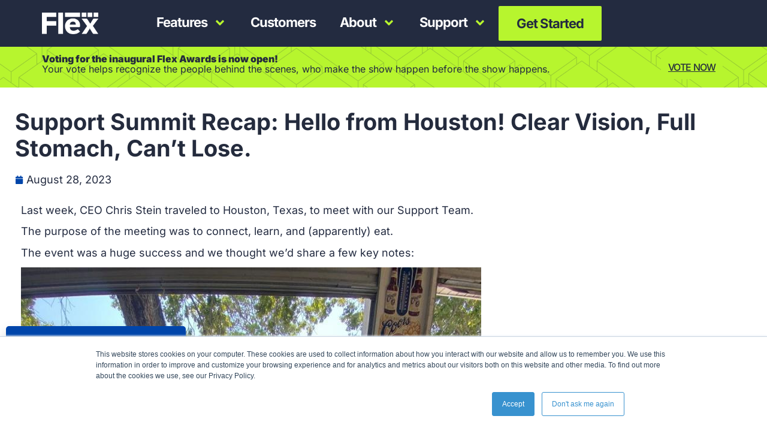

--- FILE ---
content_type: text/html; charset=UTF-8
request_url: https://www.flexrentalsolutions.com/support-summit-hello-from-houston/
body_size: 18812
content:
<!doctype html>
<html lang="en-US">
<head>
	<meta charset="UTF-8">
	<meta name="viewport" content="width=device-width, initial-scale=1">
	<link rel="profile" href="https://gmpg.org/xfn/11">
	<meta name='robots' content='index, follow, max-image-preview:large, max-snippet:-1, max-video-preview:-1' />
	<style>img:is([sizes="auto" i], [sizes^="auto," i]) { contain-intrinsic-size: 3000px 1500px }</style>
	
<!-- Google Tag Manager for WordPress by gtm4wp.com -->
<script data-cfasync="false" data-pagespeed-no-defer>
	var gtm4wp_datalayer_name = "dataLayer";
	var dataLayer = dataLayer || [];
</script>
<!-- End Google Tag Manager for WordPress by gtm4wp.com -->
	<!-- This site is optimized with the Yoast SEO plugin v26.8 - https://yoast.com/product/yoast-seo-wordpress/ -->
	<title>Support Summit Recap: Hello from Houston! Clear Vision, Full Stomach, Can&#039;t Lose. - Flex Rental Solutions</title>
	<link rel="canonical" href="https://www.flexrentalsolutions.com/support-summit-hello-from-houston/" />
	<meta property="og:locale" content="en_US" />
	<meta property="og:type" content="article" />
	<meta property="og:title" content="Support Summit Recap: Hello from Houston! Clear Vision, Full Stomach, Can&#039;t Lose. - Flex Rental Solutions" />
	<meta property="og:description" content="Last week, CEO Chris Stein traveled to Houston, Texas, to meet with our Support Team. The purpose of the meeting was to connect, learn, and…" />
	<meta property="og:url" content="https://www.flexrentalsolutions.com/support-summit-hello-from-houston/" />
	<meta property="og:site_name" content="Flex Rental Solutions" />
	<meta property="article:published_time" content="2023-08-28T11:55:44+00:00" />
	<meta property="article:modified_time" content="2025-01-23T19:36:46+00:00" />
	<meta property="og:image" content="https://www.flexrentalsolutions.com/wp-content/uploads/2024/09/Untitled-4.jpg" />
	<meta property="og:image:width" content="543" />
	<meta property="og:image:height" content="292" />
	<meta property="og:image:type" content="image/jpeg" />
	<meta name="author" content="flexrental" />
	<meta name="twitter:card" content="summary_large_image" />
	<meta name="twitter:label1" content="Written by" />
	<meta name="twitter:data1" content="flexrental" />
	<meta name="twitter:label2" content="Est. reading time" />
	<meta name="twitter:data2" content="2 minutes" />
	<script type="application/ld+json" class="yoast-schema-graph">{"@context":"https://schema.org","@graph":[{"@type":"Article","@id":"https://www.flexrentalsolutions.com/support-summit-hello-from-houston/#article","isPartOf":{"@id":"https://www.flexrentalsolutions.com/support-summit-hello-from-houston/"},"author":{"name":"flexrental","@id":"https://www.flexrentalsolutions.com/#/schema/person/569915d8d7f9f7aaa1241a69826a4efb"},"headline":"Support Summit Recap: Hello from Houston! Clear Vision, Full Stomach, Can&#8217;t Lose.","datePublished":"2023-08-28T11:55:44+00:00","dateModified":"2025-01-23T19:36:46+00:00","mainEntityOfPage":{"@id":"https://www.flexrentalsolutions.com/support-summit-hello-from-houston/"},"wordCount":303,"publisher":{"@id":"https://www.flexrentalsolutions.com/#organization"},"image":{"@id":"https://www.flexrentalsolutions.com/support-summit-hello-from-houston/#primaryimage"},"thumbnailUrl":"https://www.flexrentalsolutions.com/wp-content/uploads/2024/09/Untitled-4.jpg","articleSection":["Engineering","Flex Rental Solutions","Flex5","General","Team &amp; Company Updates"],"inLanguage":"en-US"},{"@type":"WebPage","@id":"https://www.flexrentalsolutions.com/support-summit-hello-from-houston/","url":"https://www.flexrentalsolutions.com/support-summit-hello-from-houston/","name":"Support Summit Recap: Hello from Houston! Clear Vision, Full Stomach, Can't Lose. - Flex Rental Solutions","isPartOf":{"@id":"https://www.flexrentalsolutions.com/#website"},"primaryImageOfPage":{"@id":"https://www.flexrentalsolutions.com/support-summit-hello-from-houston/#primaryimage"},"image":{"@id":"https://www.flexrentalsolutions.com/support-summit-hello-from-houston/#primaryimage"},"thumbnailUrl":"https://www.flexrentalsolutions.com/wp-content/uploads/2024/09/Untitled-4.jpg","datePublished":"2023-08-28T11:55:44+00:00","dateModified":"2025-01-23T19:36:46+00:00","breadcrumb":{"@id":"https://www.flexrentalsolutions.com/support-summit-hello-from-houston/#breadcrumb"},"inLanguage":"en-US","potentialAction":[{"@type":"ReadAction","target":["https://www.flexrentalsolutions.com/support-summit-hello-from-houston/"]}]},{"@type":"ImageObject","inLanguage":"en-US","@id":"https://www.flexrentalsolutions.com/support-summit-hello-from-houston/#primaryimage","url":"https://www.flexrentalsolutions.com/wp-content/uploads/2024/09/Untitled-4.jpg","contentUrl":"https://www.flexrentalsolutions.com/wp-content/uploads/2024/09/Untitled-4.jpg","width":543,"height":292},{"@type":"BreadcrumbList","@id":"https://www.flexrentalsolutions.com/support-summit-hello-from-houston/#breadcrumb","itemListElement":[{"@type":"ListItem","position":1,"name":"Home","item":"https://www.flexrentalsolutions.com/"},{"@type":"ListItem","position":2,"name":"Live Event Industry Blog: Insights, News &amp; Tips","item":"https://www.flexrentalsolutions.com/about-us/blog/"},{"@type":"ListItem","position":3,"name":"Support Summit Recap: Hello from Houston! Clear Vision, Full Stomach, Can&#8217;t Lose."}]},{"@type":"WebSite","@id":"https://www.flexrentalsolutions.com/#website","url":"https://www.flexrentalsolutions.com/","name":"Flex Rental Solutions","description":"The Operating System of Choice for the Live Events Industry","publisher":{"@id":"https://www.flexrentalsolutions.com/#organization"},"potentialAction":[{"@type":"SearchAction","target":{"@type":"EntryPoint","urlTemplate":"https://www.flexrentalsolutions.com/?s={search_term_string}"},"query-input":{"@type":"PropertyValueSpecification","valueRequired":true,"valueName":"search_term_string"}}],"inLanguage":"en-US"},{"@type":"Organization","@id":"https://www.flexrentalsolutions.com/#organization","name":"Flex Rental Solutions","url":"https://www.flexrentalsolutions.com/","logo":{"@type":"ImageObject","inLanguage":"en-US","@id":"https://www.flexrentalsolutions.com/#/schema/logo/image/","url":"https://www.flexrentalsolutions.com/wp-content/uploads/2024/08/Flex-Logo-1.png","contentUrl":"https://www.flexrentalsolutions.com/wp-content/uploads/2024/08/Flex-Logo-1.png","width":467,"height":182,"caption":"Flex Rental Solutions"},"image":{"@id":"https://www.flexrentalsolutions.com/#/schema/logo/image/"},"sameAs":["https://www.youtube.com/@flexrental"]},{"@type":"Person","@id":"https://www.flexrentalsolutions.com/#/schema/person/569915d8d7f9f7aaa1241a69826a4efb","name":"flexrental","image":{"@type":"ImageObject","inLanguage":"en-US","@id":"https://www.flexrentalsolutions.com/#/schema/person/image/","url":"https://secure.gravatar.com/avatar/4364055f5781ac0424dd66f82cb2255261f20d7559781b9efba3cd7989188ae9?s=96&d=mm&r=g","contentUrl":"https://secure.gravatar.com/avatar/4364055f5781ac0424dd66f82cb2255261f20d7559781b9efba3cd7989188ae9?s=96&d=mm&r=g","caption":"flexrental"},"sameAs":["https://www.flexrentalsolutions.com"]}]}</script>
	<!-- / Yoast SEO plugin. -->


<link rel='dns-prefetch' href='//js.hs-scripts.com' />
<link rel="alternate" type="application/rss+xml" title="Flex Rental Solutions &raquo; Feed" href="https://www.flexrentalsolutions.com/feed/" />
<link rel="alternate" type="application/rss+xml" title="Flex Rental Solutions &raquo; Comments Feed" href="https://www.flexrentalsolutions.com/comments/feed/" />
<script>
window._wpemojiSettings = {"baseUrl":"https:\/\/s.w.org\/images\/core\/emoji\/16.0.1\/72x72\/","ext":".png","svgUrl":"https:\/\/s.w.org\/images\/core\/emoji\/16.0.1\/svg\/","svgExt":".svg","source":{"concatemoji":"https:\/\/www.flexrentalsolutions.com\/wp-includes\/js\/wp-emoji-release.min.js?ver=6.8.3"}};
/*! This file is auto-generated */
!function(s,n){var o,i,e;function c(e){try{var t={supportTests:e,timestamp:(new Date).valueOf()};sessionStorage.setItem(o,JSON.stringify(t))}catch(e){}}function p(e,t,n){e.clearRect(0,0,e.canvas.width,e.canvas.height),e.fillText(t,0,0);var t=new Uint32Array(e.getImageData(0,0,e.canvas.width,e.canvas.height).data),a=(e.clearRect(0,0,e.canvas.width,e.canvas.height),e.fillText(n,0,0),new Uint32Array(e.getImageData(0,0,e.canvas.width,e.canvas.height).data));return t.every(function(e,t){return e===a[t]})}function u(e,t){e.clearRect(0,0,e.canvas.width,e.canvas.height),e.fillText(t,0,0);for(var n=e.getImageData(16,16,1,1),a=0;a<n.data.length;a++)if(0!==n.data[a])return!1;return!0}function f(e,t,n,a){switch(t){case"flag":return n(e,"\ud83c\udff3\ufe0f\u200d\u26a7\ufe0f","\ud83c\udff3\ufe0f\u200b\u26a7\ufe0f")?!1:!n(e,"\ud83c\udde8\ud83c\uddf6","\ud83c\udde8\u200b\ud83c\uddf6")&&!n(e,"\ud83c\udff4\udb40\udc67\udb40\udc62\udb40\udc65\udb40\udc6e\udb40\udc67\udb40\udc7f","\ud83c\udff4\u200b\udb40\udc67\u200b\udb40\udc62\u200b\udb40\udc65\u200b\udb40\udc6e\u200b\udb40\udc67\u200b\udb40\udc7f");case"emoji":return!a(e,"\ud83e\udedf")}return!1}function g(e,t,n,a){var r="undefined"!=typeof WorkerGlobalScope&&self instanceof WorkerGlobalScope?new OffscreenCanvas(300,150):s.createElement("canvas"),o=r.getContext("2d",{willReadFrequently:!0}),i=(o.textBaseline="top",o.font="600 32px Arial",{});return e.forEach(function(e){i[e]=t(o,e,n,a)}),i}function t(e){var t=s.createElement("script");t.src=e,t.defer=!0,s.head.appendChild(t)}"undefined"!=typeof Promise&&(o="wpEmojiSettingsSupports",i=["flag","emoji"],n.supports={everything:!0,everythingExceptFlag:!0},e=new Promise(function(e){s.addEventListener("DOMContentLoaded",e,{once:!0})}),new Promise(function(t){var n=function(){try{var e=JSON.parse(sessionStorage.getItem(o));if("object"==typeof e&&"number"==typeof e.timestamp&&(new Date).valueOf()<e.timestamp+604800&&"object"==typeof e.supportTests)return e.supportTests}catch(e){}return null}();if(!n){if("undefined"!=typeof Worker&&"undefined"!=typeof OffscreenCanvas&&"undefined"!=typeof URL&&URL.createObjectURL&&"undefined"!=typeof Blob)try{var e="postMessage("+g.toString()+"("+[JSON.stringify(i),f.toString(),p.toString(),u.toString()].join(",")+"));",a=new Blob([e],{type:"text/javascript"}),r=new Worker(URL.createObjectURL(a),{name:"wpTestEmojiSupports"});return void(r.onmessage=function(e){c(n=e.data),r.terminate(),t(n)})}catch(e){}c(n=g(i,f,p,u))}t(n)}).then(function(e){for(var t in e)n.supports[t]=e[t],n.supports.everything=n.supports.everything&&n.supports[t],"flag"!==t&&(n.supports.everythingExceptFlag=n.supports.everythingExceptFlag&&n.supports[t]);n.supports.everythingExceptFlag=n.supports.everythingExceptFlag&&!n.supports.flag,n.DOMReady=!1,n.readyCallback=function(){n.DOMReady=!0}}).then(function(){return e}).then(function(){var e;n.supports.everything||(n.readyCallback(),(e=n.source||{}).concatemoji?t(e.concatemoji):e.wpemoji&&e.twemoji&&(t(e.twemoji),t(e.wpemoji)))}))}((window,document),window._wpemojiSettings);
</script>
<link rel='stylesheet' id='hello-elementor-theme-style-css' href='https://www.flexrentalsolutions.com/wp-content/themes/hello-elementor/assets/css/theme.css?ver=3.4.5' media='all' />
<link rel='stylesheet' id='elementor-frontend-css' href='https://www.flexrentalsolutions.com/wp-content/uploads/elementor/css/custom-frontend.min.css?ver=1768946011' media='all' />
<link rel='stylesheet' id='eael-general-css' href='https://www.flexrentalsolutions.com/wp-content/plugins/essential-addons-for-elementor-lite/assets/front-end/css/view/general.min.css?ver=6.5.8' media='all' />
<link rel='stylesheet' id='eael-9-css' href='https://www.flexrentalsolutions.com/wp-content/uploads/essential-addons-elementor/eael-9.css?ver=1737661006' media='all' />
<link rel='stylesheet' id='eael-10-css' href='https://www.flexrentalsolutions.com/wp-content/uploads/essential-addons-elementor/eael-10.css?ver=1737661006' media='all' />
<style id='wp-emoji-styles-inline-css'>

	img.wp-smiley, img.emoji {
		display: inline !important;
		border: none !important;
		box-shadow: none !important;
		height: 1em !important;
		width: 1em !important;
		margin: 0 0.07em !important;
		vertical-align: -0.1em !important;
		background: none !important;
		padding: 0 !important;
	}
</style>
<link rel='stylesheet' id='wp-block-library-css' href='https://www.flexrentalsolutions.com/wp-includes/css/dist/block-library/style.min.css?ver=6.8.3' media='all' />
<style id='global-styles-inline-css'>
:root{--wp--preset--aspect-ratio--square: 1;--wp--preset--aspect-ratio--4-3: 4/3;--wp--preset--aspect-ratio--3-4: 3/4;--wp--preset--aspect-ratio--3-2: 3/2;--wp--preset--aspect-ratio--2-3: 2/3;--wp--preset--aspect-ratio--16-9: 16/9;--wp--preset--aspect-ratio--9-16: 9/16;--wp--preset--color--black: #000000;--wp--preset--color--cyan-bluish-gray: #abb8c3;--wp--preset--color--white: #ffffff;--wp--preset--color--pale-pink: #f78da7;--wp--preset--color--vivid-red: #cf2e2e;--wp--preset--color--luminous-vivid-orange: #ff6900;--wp--preset--color--luminous-vivid-amber: #fcb900;--wp--preset--color--light-green-cyan: #7bdcb5;--wp--preset--color--vivid-green-cyan: #00d084;--wp--preset--color--pale-cyan-blue: #8ed1fc;--wp--preset--color--vivid-cyan-blue: #0693e3;--wp--preset--color--vivid-purple: #9b51e0;--wp--preset--gradient--vivid-cyan-blue-to-vivid-purple: linear-gradient(135deg,rgba(6,147,227,1) 0%,rgb(155,81,224) 100%);--wp--preset--gradient--light-green-cyan-to-vivid-green-cyan: linear-gradient(135deg,rgb(122,220,180) 0%,rgb(0,208,130) 100%);--wp--preset--gradient--luminous-vivid-amber-to-luminous-vivid-orange: linear-gradient(135deg,rgba(252,185,0,1) 0%,rgba(255,105,0,1) 100%);--wp--preset--gradient--luminous-vivid-orange-to-vivid-red: linear-gradient(135deg,rgba(255,105,0,1) 0%,rgb(207,46,46) 100%);--wp--preset--gradient--very-light-gray-to-cyan-bluish-gray: linear-gradient(135deg,rgb(238,238,238) 0%,rgb(169,184,195) 100%);--wp--preset--gradient--cool-to-warm-spectrum: linear-gradient(135deg,rgb(74,234,220) 0%,rgb(151,120,209) 20%,rgb(207,42,186) 40%,rgb(238,44,130) 60%,rgb(251,105,98) 80%,rgb(254,248,76) 100%);--wp--preset--gradient--blush-light-purple: linear-gradient(135deg,rgb(255,206,236) 0%,rgb(152,150,240) 100%);--wp--preset--gradient--blush-bordeaux: linear-gradient(135deg,rgb(254,205,165) 0%,rgb(254,45,45) 50%,rgb(107,0,62) 100%);--wp--preset--gradient--luminous-dusk: linear-gradient(135deg,rgb(255,203,112) 0%,rgb(199,81,192) 50%,rgb(65,88,208) 100%);--wp--preset--gradient--pale-ocean: linear-gradient(135deg,rgb(255,245,203) 0%,rgb(182,227,212) 50%,rgb(51,167,181) 100%);--wp--preset--gradient--electric-grass: linear-gradient(135deg,rgb(202,248,128) 0%,rgb(113,206,126) 100%);--wp--preset--gradient--midnight: linear-gradient(135deg,rgb(2,3,129) 0%,rgb(40,116,252) 100%);--wp--preset--font-size--small: 13px;--wp--preset--font-size--medium: 20px;--wp--preset--font-size--large: 36px;--wp--preset--font-size--x-large: 42px;--wp--preset--spacing--20: 0.44rem;--wp--preset--spacing--30: 0.67rem;--wp--preset--spacing--40: 1rem;--wp--preset--spacing--50: 1.5rem;--wp--preset--spacing--60: 2.25rem;--wp--preset--spacing--70: 3.38rem;--wp--preset--spacing--80: 5.06rem;--wp--preset--shadow--natural: 6px 6px 9px rgba(0, 0, 0, 0.2);--wp--preset--shadow--deep: 12px 12px 50px rgba(0, 0, 0, 0.4);--wp--preset--shadow--sharp: 6px 6px 0px rgba(0, 0, 0, 0.2);--wp--preset--shadow--outlined: 6px 6px 0px -3px rgba(255, 255, 255, 1), 6px 6px rgba(0, 0, 0, 1);--wp--preset--shadow--crisp: 6px 6px 0px rgba(0, 0, 0, 1);}:root { --wp--style--global--content-size: 800px;--wp--style--global--wide-size: 1200px; }:where(body) { margin: 0; }.wp-site-blocks > .alignleft { float: left; margin-right: 2em; }.wp-site-blocks > .alignright { float: right; margin-left: 2em; }.wp-site-blocks > .aligncenter { justify-content: center; margin-left: auto; margin-right: auto; }:where(.wp-site-blocks) > * { margin-block-start: 24px; margin-block-end: 0; }:where(.wp-site-blocks) > :first-child { margin-block-start: 0; }:where(.wp-site-blocks) > :last-child { margin-block-end: 0; }:root { --wp--style--block-gap: 24px; }:root :where(.is-layout-flow) > :first-child{margin-block-start: 0;}:root :where(.is-layout-flow) > :last-child{margin-block-end: 0;}:root :where(.is-layout-flow) > *{margin-block-start: 24px;margin-block-end: 0;}:root :where(.is-layout-constrained) > :first-child{margin-block-start: 0;}:root :where(.is-layout-constrained) > :last-child{margin-block-end: 0;}:root :where(.is-layout-constrained) > *{margin-block-start: 24px;margin-block-end: 0;}:root :where(.is-layout-flex){gap: 24px;}:root :where(.is-layout-grid){gap: 24px;}.is-layout-flow > .alignleft{float: left;margin-inline-start: 0;margin-inline-end: 2em;}.is-layout-flow > .alignright{float: right;margin-inline-start: 2em;margin-inline-end: 0;}.is-layout-flow > .aligncenter{margin-left: auto !important;margin-right: auto !important;}.is-layout-constrained > .alignleft{float: left;margin-inline-start: 0;margin-inline-end: 2em;}.is-layout-constrained > .alignright{float: right;margin-inline-start: 2em;margin-inline-end: 0;}.is-layout-constrained > .aligncenter{margin-left: auto !important;margin-right: auto !important;}.is-layout-constrained > :where(:not(.alignleft):not(.alignright):not(.alignfull)){max-width: var(--wp--style--global--content-size);margin-left: auto !important;margin-right: auto !important;}.is-layout-constrained > .alignwide{max-width: var(--wp--style--global--wide-size);}body .is-layout-flex{display: flex;}.is-layout-flex{flex-wrap: wrap;align-items: center;}.is-layout-flex > :is(*, div){margin: 0;}body .is-layout-grid{display: grid;}.is-layout-grid > :is(*, div){margin: 0;}body{padding-top: 0px;padding-right: 0px;padding-bottom: 0px;padding-left: 0px;}a:where(:not(.wp-element-button)){text-decoration: underline;}:root :where(.wp-element-button, .wp-block-button__link){background-color: #32373c;border-width: 0;color: #fff;font-family: inherit;font-size: inherit;line-height: inherit;padding: calc(0.667em + 2px) calc(1.333em + 2px);text-decoration: none;}.has-black-color{color: var(--wp--preset--color--black) !important;}.has-cyan-bluish-gray-color{color: var(--wp--preset--color--cyan-bluish-gray) !important;}.has-white-color{color: var(--wp--preset--color--white) !important;}.has-pale-pink-color{color: var(--wp--preset--color--pale-pink) !important;}.has-vivid-red-color{color: var(--wp--preset--color--vivid-red) !important;}.has-luminous-vivid-orange-color{color: var(--wp--preset--color--luminous-vivid-orange) !important;}.has-luminous-vivid-amber-color{color: var(--wp--preset--color--luminous-vivid-amber) !important;}.has-light-green-cyan-color{color: var(--wp--preset--color--light-green-cyan) !important;}.has-vivid-green-cyan-color{color: var(--wp--preset--color--vivid-green-cyan) !important;}.has-pale-cyan-blue-color{color: var(--wp--preset--color--pale-cyan-blue) !important;}.has-vivid-cyan-blue-color{color: var(--wp--preset--color--vivid-cyan-blue) !important;}.has-vivid-purple-color{color: var(--wp--preset--color--vivid-purple) !important;}.has-black-background-color{background-color: var(--wp--preset--color--black) !important;}.has-cyan-bluish-gray-background-color{background-color: var(--wp--preset--color--cyan-bluish-gray) !important;}.has-white-background-color{background-color: var(--wp--preset--color--white) !important;}.has-pale-pink-background-color{background-color: var(--wp--preset--color--pale-pink) !important;}.has-vivid-red-background-color{background-color: var(--wp--preset--color--vivid-red) !important;}.has-luminous-vivid-orange-background-color{background-color: var(--wp--preset--color--luminous-vivid-orange) !important;}.has-luminous-vivid-amber-background-color{background-color: var(--wp--preset--color--luminous-vivid-amber) !important;}.has-light-green-cyan-background-color{background-color: var(--wp--preset--color--light-green-cyan) !important;}.has-vivid-green-cyan-background-color{background-color: var(--wp--preset--color--vivid-green-cyan) !important;}.has-pale-cyan-blue-background-color{background-color: var(--wp--preset--color--pale-cyan-blue) !important;}.has-vivid-cyan-blue-background-color{background-color: var(--wp--preset--color--vivid-cyan-blue) !important;}.has-vivid-purple-background-color{background-color: var(--wp--preset--color--vivid-purple) !important;}.has-black-border-color{border-color: var(--wp--preset--color--black) !important;}.has-cyan-bluish-gray-border-color{border-color: var(--wp--preset--color--cyan-bluish-gray) !important;}.has-white-border-color{border-color: var(--wp--preset--color--white) !important;}.has-pale-pink-border-color{border-color: var(--wp--preset--color--pale-pink) !important;}.has-vivid-red-border-color{border-color: var(--wp--preset--color--vivid-red) !important;}.has-luminous-vivid-orange-border-color{border-color: var(--wp--preset--color--luminous-vivid-orange) !important;}.has-luminous-vivid-amber-border-color{border-color: var(--wp--preset--color--luminous-vivid-amber) !important;}.has-light-green-cyan-border-color{border-color: var(--wp--preset--color--light-green-cyan) !important;}.has-vivid-green-cyan-border-color{border-color: var(--wp--preset--color--vivid-green-cyan) !important;}.has-pale-cyan-blue-border-color{border-color: var(--wp--preset--color--pale-cyan-blue) !important;}.has-vivid-cyan-blue-border-color{border-color: var(--wp--preset--color--vivid-cyan-blue) !important;}.has-vivid-purple-border-color{border-color: var(--wp--preset--color--vivid-purple) !important;}.has-vivid-cyan-blue-to-vivid-purple-gradient-background{background: var(--wp--preset--gradient--vivid-cyan-blue-to-vivid-purple) !important;}.has-light-green-cyan-to-vivid-green-cyan-gradient-background{background: var(--wp--preset--gradient--light-green-cyan-to-vivid-green-cyan) !important;}.has-luminous-vivid-amber-to-luminous-vivid-orange-gradient-background{background: var(--wp--preset--gradient--luminous-vivid-amber-to-luminous-vivid-orange) !important;}.has-luminous-vivid-orange-to-vivid-red-gradient-background{background: var(--wp--preset--gradient--luminous-vivid-orange-to-vivid-red) !important;}.has-very-light-gray-to-cyan-bluish-gray-gradient-background{background: var(--wp--preset--gradient--very-light-gray-to-cyan-bluish-gray) !important;}.has-cool-to-warm-spectrum-gradient-background{background: var(--wp--preset--gradient--cool-to-warm-spectrum) !important;}.has-blush-light-purple-gradient-background{background: var(--wp--preset--gradient--blush-light-purple) !important;}.has-blush-bordeaux-gradient-background{background: var(--wp--preset--gradient--blush-bordeaux) !important;}.has-luminous-dusk-gradient-background{background: var(--wp--preset--gradient--luminous-dusk) !important;}.has-pale-ocean-gradient-background{background: var(--wp--preset--gradient--pale-ocean) !important;}.has-electric-grass-gradient-background{background: var(--wp--preset--gradient--electric-grass) !important;}.has-midnight-gradient-background{background: var(--wp--preset--gradient--midnight) !important;}.has-small-font-size{font-size: var(--wp--preset--font-size--small) !important;}.has-medium-font-size{font-size: var(--wp--preset--font-size--medium) !important;}.has-large-font-size{font-size: var(--wp--preset--font-size--large) !important;}.has-x-large-font-size{font-size: var(--wp--preset--font-size--x-large) !important;}
:root :where(.wp-block-pullquote){font-size: 1.5em;line-height: 1.6;}
</style>
<link rel='stylesheet' id='persistent-checkmark-css' href='https://www.flexrentalsolutions.com/wp-content/plugins/persistent-checkmark/assets/css/persistent-checkmark.css?ver=1.0.0' media='all' />
<link rel='stylesheet' id='hello-elementor-css' href='https://www.flexrentalsolutions.com/wp-content/themes/hello-elementor/assets/css/reset.css?ver=3.4.5' media='all' />
<link rel='stylesheet' id='hello-elementor-header-footer-css' href='https://www.flexrentalsolutions.com/wp-content/themes/hello-elementor/assets/css/header-footer.css?ver=3.4.5' media='all' />
<link rel='stylesheet' id='elementor-post-6-css' href='https://www.flexrentalsolutions.com/wp-content/uploads/elementor/css/post-6.css?ver=1768946011' media='all' />
<link rel='stylesheet' id='widget-image-css' href='https://www.flexrentalsolutions.com/wp-content/plugins/elementor/assets/css/widget-image.min.css?ver=3.34.2' media='all' />
<link rel='stylesheet' id='widget-nav-menu-css' href='https://www.flexrentalsolutions.com/wp-content/uploads/elementor/css/custom-pro-widget-nav-menu.min.css?ver=1768946011' media='all' />
<link rel='stylesheet' id='e-sticky-css' href='https://www.flexrentalsolutions.com/wp-content/plugins/elementor-pro/assets/css/modules/sticky.min.css?ver=3.34.1' media='all' />
<link rel='stylesheet' id='widget-heading-css' href='https://www.flexrentalsolutions.com/wp-content/plugins/elementor/assets/css/widget-heading.min.css?ver=3.34.2' media='all' />
<link rel='stylesheet' id='widget-icon-list-css' href='https://www.flexrentalsolutions.com/wp-content/uploads/elementor/css/custom-widget-icon-list.min.css?ver=1768946011' media='all' />
<link rel='stylesheet' id='widget-social-icons-css' href='https://www.flexrentalsolutions.com/wp-content/plugins/elementor/assets/css/widget-social-icons.min.css?ver=3.34.2' media='all' />
<link rel='stylesheet' id='e-apple-webkit-css' href='https://www.flexrentalsolutions.com/wp-content/uploads/elementor/css/custom-apple-webkit.min.css?ver=1768946011' media='all' />
<link rel='stylesheet' id='widget-post-info-css' href='https://www.flexrentalsolutions.com/wp-content/plugins/elementor-pro/assets/css/widget-post-info.min.css?ver=3.34.1' media='all' />
<link rel='stylesheet' id='elementor-post-1276-css' href='https://www.flexrentalsolutions.com/wp-content/uploads/elementor/css/post-1276.css?ver=1769103118' media='all' />
<link rel='stylesheet' id='elementor-post-42-css' href='https://www.flexrentalsolutions.com/wp-content/uploads/elementor/css/post-42.css?ver=1768946038' media='all' />
<link rel='stylesheet' id='elementor-post-98-css' href='https://www.flexrentalsolutions.com/wp-content/uploads/elementor/css/post-98.css?ver=1768946039' media='all' />
<link rel='stylesheet' id='elementor-post-1569-css' href='https://www.flexrentalsolutions.com/wp-content/uploads/elementor/css/post-1569.css?ver=1768946156' media='all' />
<link rel='stylesheet' id='elementor-gf-local-spacegrotesk-css' href='https://www.flexrentalsolutions.com/wp-content/uploads/elementor/google-fonts/css/spacegrotesk.css?ver=1742504810' media='all' />
<link rel='stylesheet' id='elementor-gf-local-inter-css' href='https://www.flexrentalsolutions.com/wp-content/uploads/elementor/google-fonts/css/inter.css?ver=1742504822' media='all' />
<script src="https://www.flexrentalsolutions.com/wp-includes/js/jquery/jquery.min.js?ver=3.7.1" id="jquery-core-js"></script>
<script src="https://www.flexrentalsolutions.com/wp-includes/js/jquery/jquery-migrate.min.js?ver=3.4.1" id="jquery-migrate-js"></script>
<link rel="https://api.w.org/" href="https://www.flexrentalsolutions.com/wp-json/" /><link rel="alternate" title="JSON" type="application/json" href="https://www.flexrentalsolutions.com/wp-json/wp/v2/posts/1276" /><link rel="EditURI" type="application/rsd+xml" title="RSD" href="https://www.flexrentalsolutions.com/xmlrpc.php?rsd" />
<link rel='shortlink' href='https://www.flexrentalsolutions.com/?p=1276' />
<link rel="alternate" title="oEmbed (JSON)" type="application/json+oembed" href="https://www.flexrentalsolutions.com/wp-json/oembed/1.0/embed?url=https%3A%2F%2Fwww.flexrentalsolutions.com%2Fsupport-summit-hello-from-houston%2F" />
<link rel="alternate" title="oEmbed (XML)" type="text/xml+oembed" href="https://www.flexrentalsolutions.com/wp-json/oembed/1.0/embed?url=https%3A%2F%2Fwww.flexrentalsolutions.com%2Fsupport-summit-hello-from-houston%2F&#038;format=xml" />
			<!-- DO NOT COPY THIS SNIPPET! Start of Page Analytics Tracking for HubSpot WordPress plugin v11.3.37-->
			<script class="hsq-set-content-id" data-content-id="blog-post">
				var _hsq = _hsq || [];
				_hsq.push(["setContentType", "blog-post"]);
			</script>
			<!-- DO NOT COPY THIS SNIPPET! End of Page Analytics Tracking for HubSpot WordPress plugin -->
			
<!-- Google Tag Manager for WordPress by gtm4wp.com -->
<!-- GTM Container placement set to automatic -->
<script data-cfasync="false" data-pagespeed-no-defer>
	var dataLayer_content = {"pagePostType":"post","pagePostType2":"single-post","pageCategory":["engineering","flex-rental-solutions","flex5","general","team"],"pagePostAuthor":"flexrental"};
	dataLayer.push( dataLayer_content );
</script>
<script data-cfasync="false" data-pagespeed-no-defer>
(function(w,d,s,l,i){w[l]=w[l]||[];w[l].push({'gtm.start':
new Date().getTime(),event:'gtm.js'});var f=d.getElementsByTagName(s)[0],
j=d.createElement(s),dl=l!='dataLayer'?'&l='+l:'';j.async=true;j.src=
'//www.googletagmanager.com/gtm.js?id='+i+dl;f.parentNode.insertBefore(j,f);
})(window,document,'script','dataLayer','GTM-5NJXDWR');
</script>
<!-- End Google Tag Manager for WordPress by gtm4wp.com --><meta name="generator" content="Elementor 3.34.2; features: e_font_icon_svg, additional_custom_breakpoints; settings: css_print_method-external, google_font-enabled, font_display-swap">
			<style>
				.e-con.e-parent:nth-of-type(n+4):not(.e-lazyloaded):not(.e-no-lazyload),
				.e-con.e-parent:nth-of-type(n+4):not(.e-lazyloaded):not(.e-no-lazyload) * {
					background-image: none !important;
				}
				@media screen and (max-height: 1024px) {
					.e-con.e-parent:nth-of-type(n+3):not(.e-lazyloaded):not(.e-no-lazyload),
					.e-con.e-parent:nth-of-type(n+3):not(.e-lazyloaded):not(.e-no-lazyload) * {
						background-image: none !important;
					}
				}
				@media screen and (max-height: 640px) {
					.e-con.e-parent:nth-of-type(n+2):not(.e-lazyloaded):not(.e-no-lazyload),
					.e-con.e-parent:nth-of-type(n+2):not(.e-lazyloaded):not(.e-no-lazyload) * {
						background-image: none !important;
					}
				}
			</style>
			<link rel="icon" href="https://www.flexrentalsolutions.com/wp-content/uploads/2024/10/favico-150x150.jpg" sizes="32x32" />
<link rel="icon" href="https://www.flexrentalsolutions.com/wp-content/uploads/2024/10/favico-300x300.jpg" sizes="192x192" />
<link rel="apple-touch-icon" href="https://www.flexrentalsolutions.com/wp-content/uploads/2024/10/favico-300x300.jpg" />
<meta name="msapplication-TileImage" content="https://www.flexrentalsolutions.com/wp-content/uploads/2024/10/favico-300x300.jpg" />
		<style id="wp-custom-css">
			

.elementor-nav-menu .sub-arrow .e-font-icon-svg {
	fill:#B7F52E;
}





@media only screen and (max-width: 1025px) {
.elementor-sub-item {
    padding-top: 12px!important;
    padding-bottom: 12px!important;
    padding-left: 12px!important;
}}



@media only screen and (max-width: 767px) {
.elementor-sub-item {
    padding-top: 15px!important;
    padding-bottom: 15px!important;
    padding-left: 4px!important;
}}

/* White Text */
.accent {
	color:#242B3D;
	background-color:#B7F52E;
	padding: 0 5px;
}



		</style>
		</head>
<body class="wp-singular post-template-default single single-post postid-1276 single-format-standard wp-embed-responsive wp-theme-hello-elementor hello-elementor-default elementor-default elementor-kit-6 elementor-page elementor-page-1276 elementor-page-1569">


<!-- GTM Container placement set to automatic -->
<!-- Google Tag Manager (noscript) -->
				<noscript><iframe src="https://www.googletagmanager.com/ns.html?id=GTM-5NJXDWR" height="0" width="0" style="display:none;visibility:hidden" aria-hidden="true"></iframe></noscript>
<!-- End Google Tag Manager (noscript) -->
<a class="skip-link screen-reader-text" href="#content">Skip to content</a>

		<header data-elementor-type="header" data-elementor-id="42" class="elementor elementor-42 elementor-location-header" data-elementor-post-type="elementor_library">
			<div class="elementor-element elementor-element-3951abc e-flex e-con-boxed e-con e-child" data-id="3951abc" data-element_type="container" data-settings="{&quot;background_background&quot;:&quot;classic&quot;,&quot;sticky&quot;:&quot;top&quot;,&quot;sticky_on&quot;:[&quot;widescreen&quot;,&quot;desktop&quot;,&quot;laptop&quot;,&quot;tablet&quot;,&quot;mobile&quot;],&quot;sticky_offset&quot;:0,&quot;sticky_effects_offset&quot;:0,&quot;sticky_anchor_link_offset&quot;:0}">
					<div class="e-con-inner">
				<div class="elementor-element elementor-element-d9ffbdc elementor-widget-laptop__width-initial elementor-widget-mobile__width-initial elementor-widget elementor-widget-image" data-id="d9ffbdc" data-element_type="widget" data-widget_type="image.default">
																<a href="https://www.flexrentalsolutions.com">
							<img loading="lazy" width="308" height="120" src="https://www.flexrentalsolutions.com/wp-content/uploads/2024/08/Flex-Logo.png" class="attachment-full size-full wp-image-55" alt="equipment rental management software" srcset="https://www.flexrentalsolutions.com/wp-content/uploads/2024/08/Flex-Logo.png 308w, https://www.flexrentalsolutions.com/wp-content/uploads/2024/08/Flex-Logo-300x117.png 300w" sizes="(max-width: 308px) 100vw, 308px" />								</a>
															</div>
		<div class="elementor-element elementor-element-d08c7c6 e-con-full e-flex e-con e-child" data-id="d08c7c6" data-element_type="container">
				<div class="elementor-element elementor-element-a283395 elementor-nav-menu__align-end elementor-nav-menu--stretch elementor-nav-menu--dropdown-tablet elementor-nav-menu__text-align-aside elementor-nav-menu--toggle elementor-nav-menu--burger elementor-widget elementor-widget-nav-menu" data-id="a283395" data-element_type="widget" data-settings="{&quot;submenu_icon&quot;:{&quot;value&quot;:&quot;&lt;svg aria-hidden=\&quot;true\&quot; class=\&quot;e-font-icon-svg e-fas-angle-down\&quot; viewBox=\&quot;0 0 320 512\&quot; xmlns=\&quot;http:\/\/www.w3.org\/2000\/svg\&quot;&gt;&lt;path d=\&quot;M143 352.3L7 216.3c-9.4-9.4-9.4-24.6 0-33.9l22.6-22.6c9.4-9.4 24.6-9.4 33.9 0l96.4 96.4 96.4-96.4c9.4-9.4 24.6-9.4 33.9 0l22.6 22.6c9.4 9.4 9.4 24.6 0 33.9l-136 136c-9.2 9.4-24.4 9.4-33.8 0z\&quot;&gt;&lt;\/path&gt;&lt;\/svg&gt;&quot;,&quot;library&quot;:&quot;fa-solid&quot;},&quot;full_width&quot;:&quot;stretch&quot;,&quot;layout&quot;:&quot;horizontal&quot;,&quot;toggle&quot;:&quot;burger&quot;}" data-widget_type="nav-menu.default">
								<nav aria-label="Menu" class="elementor-nav-menu--main elementor-nav-menu__container elementor-nav-menu--layout-horizontal e--pointer-none">
				<ul id="menu-1-a283395" class="elementor-nav-menu"><li class="menu-item menu-item-type-post_type menu-item-object-page menu-item-has-children menu-item-2301"><a href="https://www.flexrentalsolutions.com/event-rental-software-features/" class="elementor-item">Features</a>
<ul class="sub-menu elementor-nav-menu--dropdown">
	<li class="menu-item menu-item-type-post_type menu-item-object-page menu-item-has-children menu-item-2307"><a href="https://www.flexrentalsolutions.com/event-rental-software-features/inventory-management/" class="elementor-sub-item">Inventory &#038; Operations</a>
	<ul class="sub-menu elementor-nav-menu--dropdown">
		<li class="menu-item menu-item-type-post_type menu-item-object-page menu-item-2417"><a href="https://www.flexrentalsolutions.com/event-rental-software-features/inventory-management/inventory-tagging-tracking/" class="elementor-sub-item">Inventory Tagging &amp; Tracking</a></li>
		<li class="menu-item menu-item-type-post_type menu-item-object-page menu-item-2416"><a href="https://www.flexrentalsolutions.com/event-rental-software-features/inventory-management/equipment-kits-container/" class="elementor-sub-item">Equipment Kits &amp; Container </a></li>
		<li class="menu-item menu-item-type-post_type menu-item-object-page menu-item-2424"><a href="https://www.flexrentalsolutions.com/event-rental-software-features/inventory-management/reservations-availability/" class="elementor-sub-item">Reservations &amp; Availability</a></li>
		<li class="menu-item menu-item-type-post_type menu-item-object-page menu-item-2423"><a href="https://www.flexrentalsolutions.com/event-rental-software-features/inventory-management/pick-lists-pull-sheets/" class="elementor-sub-item">Pick List &amp; Pull Sheet Generation</a></li>
		<li class="menu-item menu-item-type-post_type menu-item-object-page menu-item-2422"><a href="https://www.flexrentalsolutions.com/event-rental-software-features/inventory-management/maintenance-repair-tracking/" class="elementor-sub-item">Maintenance &#038; Repairs</a></li>
		<li class="menu-item menu-item-type-post_type menu-item-object-page menu-item-2425"><a href="https://www.flexrentalsolutions.com/event-rental-software-features/inventory-management/task-management/" class="elementor-sub-item">Task Management</a></li>
	</ul>
</li>
	<li class="menu-item menu-item-type-post_type menu-item-object-page menu-item-has-children menu-item-2312"><a href="https://www.flexrentalsolutions.com/event-rental-software-features/event-rental-sales-quoting/" class="elementor-sub-item">Sales &amp; Quoting</a>
	<ul class="sub-menu elementor-nav-menu--dropdown">
		<li class="menu-item menu-item-type-post_type menu-item-object-page menu-item-2412"><a href="https://www.flexrentalsolutions.com/event-rental-software-features/event-rental-sales-quoting/quotes-proposals/" class="elementor-sub-item">Quotes &amp; Proposals</a></li>
		<li class="menu-item menu-item-type-post_type menu-item-object-page menu-item-2415"><a href="https://www.flexrentalsolutions.com/event-rental-software-features/event-rental-sales-quoting/pricing-discounts-packages/" class="elementor-sub-item">Pricing &#038; Packages</a></li>
		<li class="menu-item menu-item-type-post_type menu-item-object-page menu-item-2413"><a href="https://www.flexrentalsolutions.com/event-rental-software-features/event-rental-sales-quoting/contracts-esignatures/" class="elementor-sub-item">Contracts &amp; E-Signatures</a></li>
		<li class="menu-item menu-item-type-post_type menu-item-object-page menu-item-2414"><a href="https://www.flexrentalsolutions.com/event-rental-software-features/event-rental-sales-quoting/invoicing-payments/" class="elementor-sub-item">Invoicing &amp; Payments</a></li>
		<li class="menu-item menu-item-type-post_type menu-item-object-page menu-item-2420"><a href="https://www.flexrentalsolutions.com/event-rental-software-features/event-rental-sales-quoting/contact-management/" class="elementor-sub-item">Contact Management</a></li>
	</ul>
</li>
	<li class="menu-item menu-item-type-post_type menu-item-object-page menu-item-has-children menu-item-2300"><a href="https://www.flexrentalsolutions.com/event-rental-software-features/warehouse-scanning/" class="elementor-sub-item">Warehouse &#038; Scanning</a>
	<ul class="sub-menu elementor-nav-menu--dropdown">
		<li class="menu-item menu-item-type-post_type menu-item-object-page menu-item-2404"><a href="https://www.flexrentalsolutions.com/event-rental-software-features/warehouse-scanning/warehouse-logistics/" class="elementor-sub-item">Warehouse &#038; Logistics</a></li>
		<li class="menu-item menu-item-type-post_type menu-item-object-page menu-item-2405"><a href="https://www.flexrentalsolutions.com/event-rental-software-features/warehouse-scanning/crew-scheduling/" class="elementor-sub-item">Crewing &#038; Scheduling</a></li>
		<li class="menu-item menu-item-type-post_type menu-item-object-page menu-item-2419"><a href="https://www.flexrentalsolutions.com/flex-staffingplus/" class="elementor-sub-item">Flex StaffingPlus</a></li>
		<li class="menu-item menu-item-type-post_type menu-item-object-page menu-item-2406"><a href="https://www.flexrentalsolutions.com/event-rental-software-features/warehouse-scanning/gear-tracking-warehouse-scanning/" class="elementor-sub-item">Tracking &#038; Scanning</a></li>
		<li class="menu-item menu-item-type-post_type menu-item-object-page menu-item-2421"><a href="https://www.flexrentalsolutions.com/flex-rfid-tracking-software/" class="elementor-sub-item">RFID Asset Warehouse Tracking</a></li>
		<li class="menu-item menu-item-type-post_type menu-item-object-page menu-item-2407"><a href="https://www.flexrentalsolutions.com/event-rental-software-features/warehouse-scanning/trucking-transportation/" class="elementor-sub-item">Trucking &amp; Transportation</a></li>
	</ul>
</li>
	<li class="menu-item menu-item-type-post_type menu-item-object-page menu-item-has-children menu-item-2383"><a href="https://www.flexrentalsolutions.com/event-rental-software-features/billing-invoicing-payments/" class="elementor-sub-item">Invoicing &#038; Payments</a>
	<ul class="sub-menu elementor-nav-menu--dropdown">
		<li class="menu-item menu-item-type-post_type menu-item-object-page menu-item-2410"><a href="https://www.flexrentalsolutions.com/event-rental-software-features/billing-invoicing-payments/invoicing-billing/" class="elementor-sub-item">Invoicing &amp; Billing</a></li>
		<li class="menu-item menu-item-type-post_type menu-item-object-page menu-item-2411"><a href="https://www.flexrentalsolutions.com/event-rental-software-features/billing-invoicing-payments/deposits-payment-schedules/" class="elementor-sub-item">Deposits &#038; Payment</a></li>
		<li class="menu-item menu-item-type-post_type menu-item-object-page menu-item-2409"><a href="https://www.flexrentalsolutions.com/event-rental-software-features/billing-invoicing-payments/refunds-adjustments/" class="elementor-sub-item">Refunds &amp; Adjustments</a></li>
		<li class="menu-item menu-item-type-post_type menu-item-object-page menu-item-2408"><a href="https://www.flexrentalsolutions.com/event-rental-software-features/billing-invoicing-payments/integrated-payments/" class="elementor-sub-item">Integrated Payments</a></li>
		<li class="menu-item menu-item-type-post_type menu-item-object-page menu-item-2418"><a href="https://www.flexrentalsolutions.com/flex-payments/" class="elementor-sub-item">Flex Payments</a></li>
	</ul>
</li>
</ul>
</li>
<li class="menu-item menu-item-type-post_type menu-item-object-page menu-item-2309"><a href="https://www.flexrentalsolutions.com/client-testimonials/" class="elementor-item">Customers</a></li>
<li class="menu-item menu-item-type-post_type menu-item-object-page menu-item-has-children menu-item-2311"><a href="https://www.flexrentalsolutions.com/about-us/" class="elementor-item">About</a>
<ul class="sub-menu elementor-nav-menu--dropdown">
	<li class="menu-item menu-item-type-post_type menu-item-object-page menu-item-2289"><a href="https://www.flexrentalsolutions.com/about-us/" class="elementor-sub-item">Our Story</a></li>
	<li class="menu-item menu-item-type-post_type menu-item-object-page menu-item-2287"><a href="https://www.flexrentalsolutions.com/about-us/who-we-serve/" class="elementor-sub-item">Who We Serve</a></li>
	<li class="menu-item menu-item-type-post_type menu-item-object-page menu-item-2286"><a href="https://www.flexrentalsolutions.com/about-us/our-mission-vision-values/" class="elementor-sub-item">Our Mission, Vision, &amp; Values</a></li>
	<li class="menu-item menu-item-type-post_type menu-item-object-page menu-item-2288"><a href="https://www.flexrentalsolutions.com/about-us/our-leadership/" class="elementor-sub-item">Our Team</a></li>
	<li class="menu-item menu-item-type-post_type menu-item-object-page current_page_parent menu-item-2290"><a href="https://www.flexrentalsolutions.com/about-us/blog/" class="elementor-sub-item">Live Event Industry Blog</a></li>
</ul>
</li>
<li class="menu-item menu-item-type-post_type menu-item-object-page menu-item-has-children menu-item-2310"><a href="https://www.flexrentalsolutions.com/flex-support/" class="elementor-item">Support</a>
<ul class="sub-menu elementor-nav-menu--dropdown">
	<li class="menu-item menu-item-type-post_type menu-item-object-page menu-item-2384"><a href="https://www.flexrentalsolutions.com/flex-support/get-flexable/" class="elementor-sub-item">Get FlexABLE</a></li>
	<li class="menu-item menu-item-type-custom menu-item-object-custom menu-item-2292"><a href="https://helpcenter.flexrentalsolutions.com/hc/en-us" class="elementor-sub-item">Help Center</a></li>
	<li class="menu-item menu-item-type-custom menu-item-object-custom menu-item-2293"><a href="https://helpcenter.flexrentalsolutions.com/hc/en-us/community/topics" class="elementor-sub-item">Community</a></li>
</ul>
</li>
</ul>			</nav>
					<div class="elementor-menu-toggle" role="button" tabindex="0" aria-label="Menu Toggle" aria-expanded="false">
			<svg aria-hidden="true" role="presentation" class="elementor-menu-toggle__icon--open e-font-icon-svg e-eicon-menu-bar" viewBox="0 0 1000 1000" xmlns="http://www.w3.org/2000/svg"><path d="M104 333H896C929 333 958 304 958 271S929 208 896 208H104C71 208 42 237 42 271S71 333 104 333ZM104 583H896C929 583 958 554 958 521S929 458 896 458H104C71 458 42 487 42 521S71 583 104 583ZM104 833H896C929 833 958 804 958 771S929 708 896 708H104C71 708 42 737 42 771S71 833 104 833Z"></path></svg><svg aria-hidden="true" role="presentation" class="elementor-menu-toggle__icon--close e-font-icon-svg e-eicon-close" viewBox="0 0 1000 1000" xmlns="http://www.w3.org/2000/svg"><path d="M742 167L500 408 258 167C246 154 233 150 217 150 196 150 179 158 167 167 154 179 150 196 150 212 150 229 154 242 171 254L408 500 167 742C138 771 138 800 167 829 196 858 225 858 254 829L496 587 738 829C750 842 767 846 783 846 800 846 817 842 829 829 842 817 846 804 846 783 846 767 842 750 829 737L588 500 833 258C863 229 863 200 833 171 804 137 775 137 742 167Z"></path></svg>		</div>
					<nav class="elementor-nav-menu--dropdown elementor-nav-menu__container" aria-hidden="true">
				<ul id="menu-2-a283395" class="elementor-nav-menu"><li class="menu-item menu-item-type-post_type menu-item-object-page menu-item-has-children menu-item-2301"><a href="https://www.flexrentalsolutions.com/event-rental-software-features/" class="elementor-item" tabindex="-1">Features</a>
<ul class="sub-menu elementor-nav-menu--dropdown">
	<li class="menu-item menu-item-type-post_type menu-item-object-page menu-item-has-children menu-item-2307"><a href="https://www.flexrentalsolutions.com/event-rental-software-features/inventory-management/" class="elementor-sub-item" tabindex="-1">Inventory &#038; Operations</a>
	<ul class="sub-menu elementor-nav-menu--dropdown">
		<li class="menu-item menu-item-type-post_type menu-item-object-page menu-item-2417"><a href="https://www.flexrentalsolutions.com/event-rental-software-features/inventory-management/inventory-tagging-tracking/" class="elementor-sub-item" tabindex="-1">Inventory Tagging &amp; Tracking</a></li>
		<li class="menu-item menu-item-type-post_type menu-item-object-page menu-item-2416"><a href="https://www.flexrentalsolutions.com/event-rental-software-features/inventory-management/equipment-kits-container/" class="elementor-sub-item" tabindex="-1">Equipment Kits &amp; Container </a></li>
		<li class="menu-item menu-item-type-post_type menu-item-object-page menu-item-2424"><a href="https://www.flexrentalsolutions.com/event-rental-software-features/inventory-management/reservations-availability/" class="elementor-sub-item" tabindex="-1">Reservations &amp; Availability</a></li>
		<li class="menu-item menu-item-type-post_type menu-item-object-page menu-item-2423"><a href="https://www.flexrentalsolutions.com/event-rental-software-features/inventory-management/pick-lists-pull-sheets/" class="elementor-sub-item" tabindex="-1">Pick List &amp; Pull Sheet Generation</a></li>
		<li class="menu-item menu-item-type-post_type menu-item-object-page menu-item-2422"><a href="https://www.flexrentalsolutions.com/event-rental-software-features/inventory-management/maintenance-repair-tracking/" class="elementor-sub-item" tabindex="-1">Maintenance &#038; Repairs</a></li>
		<li class="menu-item menu-item-type-post_type menu-item-object-page menu-item-2425"><a href="https://www.flexrentalsolutions.com/event-rental-software-features/inventory-management/task-management/" class="elementor-sub-item" tabindex="-1">Task Management</a></li>
	</ul>
</li>
	<li class="menu-item menu-item-type-post_type menu-item-object-page menu-item-has-children menu-item-2312"><a href="https://www.flexrentalsolutions.com/event-rental-software-features/event-rental-sales-quoting/" class="elementor-sub-item" tabindex="-1">Sales &amp; Quoting</a>
	<ul class="sub-menu elementor-nav-menu--dropdown">
		<li class="menu-item menu-item-type-post_type menu-item-object-page menu-item-2412"><a href="https://www.flexrentalsolutions.com/event-rental-software-features/event-rental-sales-quoting/quotes-proposals/" class="elementor-sub-item" tabindex="-1">Quotes &amp; Proposals</a></li>
		<li class="menu-item menu-item-type-post_type menu-item-object-page menu-item-2415"><a href="https://www.flexrentalsolutions.com/event-rental-software-features/event-rental-sales-quoting/pricing-discounts-packages/" class="elementor-sub-item" tabindex="-1">Pricing &#038; Packages</a></li>
		<li class="menu-item menu-item-type-post_type menu-item-object-page menu-item-2413"><a href="https://www.flexrentalsolutions.com/event-rental-software-features/event-rental-sales-quoting/contracts-esignatures/" class="elementor-sub-item" tabindex="-1">Contracts &amp; E-Signatures</a></li>
		<li class="menu-item menu-item-type-post_type menu-item-object-page menu-item-2414"><a href="https://www.flexrentalsolutions.com/event-rental-software-features/event-rental-sales-quoting/invoicing-payments/" class="elementor-sub-item" tabindex="-1">Invoicing &amp; Payments</a></li>
		<li class="menu-item menu-item-type-post_type menu-item-object-page menu-item-2420"><a href="https://www.flexrentalsolutions.com/event-rental-software-features/event-rental-sales-quoting/contact-management/" class="elementor-sub-item" tabindex="-1">Contact Management</a></li>
	</ul>
</li>
	<li class="menu-item menu-item-type-post_type menu-item-object-page menu-item-has-children menu-item-2300"><a href="https://www.flexrentalsolutions.com/event-rental-software-features/warehouse-scanning/" class="elementor-sub-item" tabindex="-1">Warehouse &#038; Scanning</a>
	<ul class="sub-menu elementor-nav-menu--dropdown">
		<li class="menu-item menu-item-type-post_type menu-item-object-page menu-item-2404"><a href="https://www.flexrentalsolutions.com/event-rental-software-features/warehouse-scanning/warehouse-logistics/" class="elementor-sub-item" tabindex="-1">Warehouse &#038; Logistics</a></li>
		<li class="menu-item menu-item-type-post_type menu-item-object-page menu-item-2405"><a href="https://www.flexrentalsolutions.com/event-rental-software-features/warehouse-scanning/crew-scheduling/" class="elementor-sub-item" tabindex="-1">Crewing &#038; Scheduling</a></li>
		<li class="menu-item menu-item-type-post_type menu-item-object-page menu-item-2419"><a href="https://www.flexrentalsolutions.com/flex-staffingplus/" class="elementor-sub-item" tabindex="-1">Flex StaffingPlus</a></li>
		<li class="menu-item menu-item-type-post_type menu-item-object-page menu-item-2406"><a href="https://www.flexrentalsolutions.com/event-rental-software-features/warehouse-scanning/gear-tracking-warehouse-scanning/" class="elementor-sub-item" tabindex="-1">Tracking &#038; Scanning</a></li>
		<li class="menu-item menu-item-type-post_type menu-item-object-page menu-item-2421"><a href="https://www.flexrentalsolutions.com/flex-rfid-tracking-software/" class="elementor-sub-item" tabindex="-1">RFID Asset Warehouse Tracking</a></li>
		<li class="menu-item menu-item-type-post_type menu-item-object-page menu-item-2407"><a href="https://www.flexrentalsolutions.com/event-rental-software-features/warehouse-scanning/trucking-transportation/" class="elementor-sub-item" tabindex="-1">Trucking &amp; Transportation</a></li>
	</ul>
</li>
	<li class="menu-item menu-item-type-post_type menu-item-object-page menu-item-has-children menu-item-2383"><a href="https://www.flexrentalsolutions.com/event-rental-software-features/billing-invoicing-payments/" class="elementor-sub-item" tabindex="-1">Invoicing &#038; Payments</a>
	<ul class="sub-menu elementor-nav-menu--dropdown">
		<li class="menu-item menu-item-type-post_type menu-item-object-page menu-item-2410"><a href="https://www.flexrentalsolutions.com/event-rental-software-features/billing-invoicing-payments/invoicing-billing/" class="elementor-sub-item" tabindex="-1">Invoicing &amp; Billing</a></li>
		<li class="menu-item menu-item-type-post_type menu-item-object-page menu-item-2411"><a href="https://www.flexrentalsolutions.com/event-rental-software-features/billing-invoicing-payments/deposits-payment-schedules/" class="elementor-sub-item" tabindex="-1">Deposits &#038; Payment</a></li>
		<li class="menu-item menu-item-type-post_type menu-item-object-page menu-item-2409"><a href="https://www.flexrentalsolutions.com/event-rental-software-features/billing-invoicing-payments/refunds-adjustments/" class="elementor-sub-item" tabindex="-1">Refunds &amp; Adjustments</a></li>
		<li class="menu-item menu-item-type-post_type menu-item-object-page menu-item-2408"><a href="https://www.flexrentalsolutions.com/event-rental-software-features/billing-invoicing-payments/integrated-payments/" class="elementor-sub-item" tabindex="-1">Integrated Payments</a></li>
		<li class="menu-item menu-item-type-post_type menu-item-object-page menu-item-2418"><a href="https://www.flexrentalsolutions.com/flex-payments/" class="elementor-sub-item" tabindex="-1">Flex Payments</a></li>
	</ul>
</li>
</ul>
</li>
<li class="menu-item menu-item-type-post_type menu-item-object-page menu-item-2309"><a href="https://www.flexrentalsolutions.com/client-testimonials/" class="elementor-item" tabindex="-1">Customers</a></li>
<li class="menu-item menu-item-type-post_type menu-item-object-page menu-item-has-children menu-item-2311"><a href="https://www.flexrentalsolutions.com/about-us/" class="elementor-item" tabindex="-1">About</a>
<ul class="sub-menu elementor-nav-menu--dropdown">
	<li class="menu-item menu-item-type-post_type menu-item-object-page menu-item-2289"><a href="https://www.flexrentalsolutions.com/about-us/" class="elementor-sub-item" tabindex="-1">Our Story</a></li>
	<li class="menu-item menu-item-type-post_type menu-item-object-page menu-item-2287"><a href="https://www.flexrentalsolutions.com/about-us/who-we-serve/" class="elementor-sub-item" tabindex="-1">Who We Serve</a></li>
	<li class="menu-item menu-item-type-post_type menu-item-object-page menu-item-2286"><a href="https://www.flexrentalsolutions.com/about-us/our-mission-vision-values/" class="elementor-sub-item" tabindex="-1">Our Mission, Vision, &amp; Values</a></li>
	<li class="menu-item menu-item-type-post_type menu-item-object-page menu-item-2288"><a href="https://www.flexrentalsolutions.com/about-us/our-leadership/" class="elementor-sub-item" tabindex="-1">Our Team</a></li>
	<li class="menu-item menu-item-type-post_type menu-item-object-page current_page_parent menu-item-2290"><a href="https://www.flexrentalsolutions.com/about-us/blog/" class="elementor-sub-item" tabindex="-1">Live Event Industry Blog</a></li>
</ul>
</li>
<li class="menu-item menu-item-type-post_type menu-item-object-page menu-item-has-children menu-item-2310"><a href="https://www.flexrentalsolutions.com/flex-support/" class="elementor-item" tabindex="-1">Support</a>
<ul class="sub-menu elementor-nav-menu--dropdown">
	<li class="menu-item menu-item-type-post_type menu-item-object-page menu-item-2384"><a href="https://www.flexrentalsolutions.com/flex-support/get-flexable/" class="elementor-sub-item" tabindex="-1">Get FlexABLE</a></li>
	<li class="menu-item menu-item-type-custom menu-item-object-custom menu-item-2292"><a href="https://helpcenter.flexrentalsolutions.com/hc/en-us" class="elementor-sub-item" tabindex="-1">Help Center</a></li>
	<li class="menu-item menu-item-type-custom menu-item-object-custom menu-item-2293"><a href="https://helpcenter.flexrentalsolutions.com/hc/en-us/community/topics" class="elementor-sub-item" tabindex="-1">Community</a></li>
</ul>
</li>
</ul>			</nav>
						</div>
				<div class="elementor-element elementor-element-c6703b6 elementor-align-right elementor-widget elementor-widget-button" data-id="c6703b6" data-element_type="widget" data-widget_type="button.default">
										<a class="elementor-button elementor-button-link elementor-size-sm" href="https://www.flexrentalsolutions.com/request-demo/">
						<span class="elementor-button-content-wrapper">
									<span class="elementor-button-text">Get started</span>
					</span>
					</a>
								</div>
				</div>
					</div>
				</div>
		<div class="elementor-element elementor-element-bf6d03e e-flex e-con-boxed e-con e-child" data-id="bf6d03e" data-element_type="container" data-settings="{&quot;background_background&quot;:&quot;classic&quot;}">
					<div class="e-con-inner">
		<div class="elementor-element elementor-element-43961ee e-con-full e-flex e-con e-child" data-id="43961ee" data-element_type="container">
				<div class="elementor-element elementor-element-f283a01 elementor-widget elementor-widget-heading" data-id="f283a01" data-element_type="widget" data-widget_type="heading.default">
					<h2 class="elementor-heading-title elementor-size-default">Voting for the inaugural Flex Awards is now open!</h2>				</div>
				<div class="elementor-element elementor-element-e372d6a elementor-widget elementor-widget-text-editor" data-id="e372d6a" data-element_type="widget" data-widget_type="text-editor.default">
									<p>Your vote helps recognize the people behind the scenes, who make the show happen before the show happens.</p>								</div>
				</div>
		<div class="elementor-element elementor-element-8364092 e-con-full e-flex e-con e-child" data-id="8364092" data-element_type="container" data-settings="{&quot;background_background&quot;:&quot;classic&quot;}">
				<div class="elementor-element elementor-element-b2df83a elementor-align-right elementor-mobile-align-left elementor-widget-mobile__width-auto elementor-tablet-align-right elementor-widget elementor-widget-button" data-id="b2df83a" data-element_type="widget" data-widget_type="button.default">
										<a class="elementor-button elementor-button-link elementor-size-sm" href="https://www.flexrentalsolutions.com/flex-awards/">
						<span class="elementor-button-content-wrapper">
									<span class="elementor-button-text">Vote Now</span>
					</span>
					</a>
								</div>
				</div>
					</div>
				</div>
				</header>
				<div data-elementor-type="single-post" data-elementor-id="1569" class="elementor elementor-1569 elementor-location-single post-1276 post type-post status-publish format-standard has-post-thumbnail hentry category-engineering category-flex-rental-solutions category-flex5 category-general category-team" data-elementor-post-type="elementor_library">
					<section class="elementor-section elementor-top-section elementor-element elementor-element-5250f36 elementor-section-boxed elementor-section-height-default elementor-section-height-default" data-id="5250f36" data-element_type="section">
						<div class="elementor-container elementor-column-gap-no">
					<div class="elementor-column elementor-col-100 elementor-top-column elementor-element elementor-element-47c727f" data-id="47c727f" data-element_type="column">
			<div class="elementor-widget-wrap elementor-element-populated">
						<div class="elementor-element elementor-element-5a385e9 elementor-widget elementor-widget-theme-post-title elementor-page-title elementor-widget-heading" data-id="5a385e9" data-element_type="widget" data-widget_type="theme-post-title.default">
					<h1 class="elementor-heading-title elementor-size-default">Support Summit Recap: Hello from Houston! Clear Vision, Full Stomach, Can&#8217;t Lose.</h1>				</div>
				<div class="elementor-element elementor-element-e194ff5 elementor-widget elementor-widget-post-info" data-id="e194ff5" data-element_type="widget" data-widget_type="post-info.default">
							<ul class="elementor-inline-items elementor-icon-list-items elementor-post-info">
								<li class="elementor-icon-list-item elementor-repeater-item-b17f6a7 elementor-inline-item" itemprop="datePublished">
										<span class="elementor-icon-list-icon">
								<svg aria-hidden="true" class="e-font-icon-svg e-fas-calendar" viewBox="0 0 448 512" xmlns="http://www.w3.org/2000/svg"><path d="M12 192h424c6.6 0 12 5.4 12 12v260c0 26.5-21.5 48-48 48H48c-26.5 0-48-21.5-48-48V204c0-6.6 5.4-12 12-12zm436-44v-36c0-26.5-21.5-48-48-48h-48V12c0-6.6-5.4-12-12-12h-40c-6.6 0-12 5.4-12 12v52H160V12c0-6.6-5.4-12-12-12h-40c-6.6 0-12 5.4-12 12v52H48C21.5 64 0 85.5 0 112v36c0 6.6 5.4 12 12 12h424c6.6 0 12-5.4 12-12z"></path></svg>							</span>
									<span class="elementor-icon-list-text elementor-post-info__item elementor-post-info__item--type-date">
										<time>August 28, 2023</time>					</span>
								</li>
				</ul>
						</div>
				<div class="elementor-element elementor-element-87595ac elementor-widget elementor-widget-theme-post-content" data-id="87595ac" data-element_type="widget" data-widget_type="theme-post-content.default">
							<div data-elementor-type="wp-post" data-elementor-id="1276" class="elementor elementor-1276" data-elementor-post-type="post">
						<section class="elementor-section elementor-top-section elementor-element elementor-element-49e238e3 elementor-section-boxed elementor-section-height-default elementor-section-height-default" data-id="49e238e3" data-element_type="section">
						<div class="elementor-container elementor-column-gap-default">
					<div class="elementor-column elementor-col-100 elementor-top-column elementor-element elementor-element-35eef845" data-id="35eef845" data-element_type="column">
			<div class="elementor-widget-wrap elementor-element-populated">
						<div class="elementor-element elementor-element-7f1264f9 elementor-widget elementor-widget-text-editor" data-id="7f1264f9" data-element_type="widget" data-widget_type="text-editor.default">
									
<p>Last week, CEO Chris Stein traveled to Houston, Texas, to meet with our Support Team.</p>
<p>The purpose of the meeting was to connect, learn, and (apparently) eat.</p>
<p>The event was a huge success and we thought we&#8217;d share a few key notes:</p>
<p><img fetchpriority="high" fetchpriority="high" decoding="async" title="IMG_2143" src="https://www.flexrentalsolutions.com/wp-content/uploads/2024/09/IMG_2143-768x1024.jpg" alt="James took advantage of this adventure and enjoyed a nice long Texas bike ride!" width="768" height="1024" /> James took advantage of this adventure and enjoyed a nice long Texas bike ride! <img decoding="async" title="Screenshot 2023-08-24 at 10.46.38 PM" src="https://www.flexrentalsolutions.com/wp-content/uploads/2024/09/Screenshot-2023-08-24-at-10.46.38-PM.png" alt="James, Wayne, and Anne decided to get the summit started early at the Airbnb with some homemade cappuccinos. " width="534" height="714" /> James, Wayne, and Anne decided to get the summit started early at the Airbnb with some homemade cappuccinos.</p>
<h4><strong>Day One Work:</strong></h4>
<ul>
<li>Refine and optimize support workflow</li>
<li>Learn best practices for new tools and systems</li>
<li>Solve customer tickets as a team</li>
</ul>
<h4><strong>Day One Food:</strong></h4>
<ul>
<li><a href="https://www.yelp.com/biz/italianos-restaurant-humble?">Italiano&#8217;s</a>, a local favorite (not BBQ?)</li>
</ul>
<p>&nbsp;</p>
<p>Anne-Blakely Barloco said:</p>
<blockquote>
<p> &#8220;I can&#8217;t stress how flawlessly all of our ideas and mindsets came together. We are all on the same page on how to move forward, grow as a support team, and be there not only for each other, but also and especially&#8221; for our customers.&#8221; </p>
</blockquote>
<p>&nbsp;</p>
<h4><strong>Day Two Work:</strong></h4>
<ul>
<li>More team ticket solving</li>
<li>The future of the support team deep dive</li>
<li>Employee Health: Habits when working from home and managing stress to be there for ourselves, our team, our company, and our clients.</li>
</ul>
<h4><strong>Day Two Food:</strong></h4>
<ul>
<li>Hearty American lunch at <a href="https://www.yelp.com/map/bills-cafe-humble">Bill&#8217;s Cafe</a> (still not BBQ?)</li>
</ul>
<h4><strong>Key Takeaways:</strong></h4>
<p>This trip further solidified our team and provided a clear vision to better ourselves and our support department. </p>
<ul>
<li aria-level="1">Flex Rental Solutions is a company built of amazing, kind-hearted, passionate people. </li>
<li aria-level="1">We all have a common love for food.</li>
<li aria-level="1">The future of Flex is in good hands as is the NOW!</li>
<li aria-level="1">We are constantly striving to make Flex Rental Solutions a better product and experience for our customers and employees.</li>
</ul>
<p><img decoding="async" title="Screenshot 2023-08-24 at 10.50.28 PM" src="https://www.flexrentalsolutions.com/wp-content/uploads/2024/09/Screenshot-2023-08-24-at-10.50.28-PM-1.png" alt="Day Two Lunch - Group Selfie at Bill's Cafe" width="580" height="776" /> <br>Day Two Lunch &#8211; Group Selfie at Bill&#8217;s Cafe</p>

<p>&nbsp;</p>								</div>
					</div>
		</div>
					</div>
		</section>
				</div>
						</div>
					</div>
		</div>
					</div>
		</section>
				<section class="elementor-section elementor-top-section elementor-element elementor-element-d0ef474 elementor-section-boxed elementor-section-height-default elementor-section-height-default" data-id="d0ef474" data-element_type="section">
						<div class="elementor-container elementor-column-gap-default">
					<div class="elementor-column elementor-col-100 elementor-top-column elementor-element elementor-element-79ace68" data-id="79ace68" data-element_type="column">
			<div class="elementor-widget-wrap elementor-element-populated">
						<section class="elementor-section elementor-inner-section elementor-element elementor-element-d678fbc elementor-section-content-middle elementor-section-boxed elementor-section-height-default elementor-section-height-default" data-id="d678fbc" data-element_type="section" data-settings="{&quot;background_background&quot;:&quot;classic&quot;}">
						<div class="elementor-container elementor-column-gap-no">
					<div class="elementor-column elementor-col-100 elementor-inner-column elementor-element elementor-element-af6333e" data-id="af6333e" data-element_type="column">
			<div class="elementor-widget-wrap elementor-element-populated">
						<div class="elementor-element elementor-element-189ea18 elementor-widget elementor-widget-heading" data-id="189ea18" data-element_type="widget" data-widget_type="heading.default">
					<h2 class="elementor-heading-title elementor-size-default">Ready to see what Flex Rental Solutions can do for your business?
</h2>				</div>
				<div class="elementor-element elementor-element-9a5fa0d elementor-align-center elementor-mobile-align-center elementor-widget-mobile__width-auto elementor-widget elementor-widget-button" data-id="9a5fa0d" data-element_type="widget" data-widget_type="button.default">
										<a class="elementor-button elementor-button-link elementor-size-sm" href="https://www.flexrentalsolutions.com/flex-rental-solutions/">
						<span class="elementor-button-content-wrapper">
									<span class="elementor-button-text"> Learn More About Flex Rental Solutions</span>
					</span>
					</a>
								</div>
				<div class="elementor-element elementor-element-251f7ac elementor-widget elementor-widget-heading" data-id="251f7ac" data-element_type="widget" data-widget_type="heading.default">
					<h2 class="elementor-heading-title elementor-size-default">

Or book your demo now!
</h2>				</div>
				<div class="elementor-element elementor-element-94337ef elementor-widget elementor-widget-text-editor" data-id="94337ef" data-element_type="widget" data-widget_type="text-editor.default">
									

Schedule a live demo with a member of our team to see Flex in action and learn more!
								</div>
				<div class="elementor-element elementor-element-400fc5c elementor-align-center elementor-mobile-align-justify elementor-widget elementor-widget-button" data-id="400fc5c" data-element_type="widget" data-widget_type="button.default">
										<a class="elementor-button elementor-button-link elementor-size-sm" href="https://www.flexrentalsolutions.com/request-demo/">
						<span class="elementor-button-content-wrapper">
									<span class="elementor-button-text">Schedule your demo now</span>
					</span>
					</a>
								</div>
					</div>
		</div>
					</div>
		</section>
					</div>
		</div>
					</div>
		</section>
				<section class="elementor-section elementor-top-section elementor-element elementor-element-f9f69c3 elementor-section-boxed elementor-section-height-default elementor-section-height-default" data-id="f9f69c3" data-element_type="section">
						<div class="elementor-container elementor-column-gap-no">
					<div class="elementor-column elementor-col-100 elementor-top-column elementor-element elementor-element-827fb46" data-id="827fb46" data-element_type="column">
			<div class="elementor-widget-wrap elementor-element-populated">
						<div class="elementor-element elementor-element-9ff2eb5 elementor-widget elementor-widget-post-info" data-id="9ff2eb5" data-element_type="widget" data-widget_type="post-info.default">
							<ul class="elementor-inline-items elementor-icon-list-items elementor-post-info">
								<li class="elementor-icon-list-item elementor-repeater-item-5023a51 elementor-inline-item" itemprop="about">
													<span class="elementor-icon-list-text elementor-post-info__item elementor-post-info__item--type-terms">
							<span class="elementor-post-info__item-prefix">Posted in</span>
										<span class="elementor-post-info__terms-list">
				<a href="https://www.flexrentalsolutions.com/category/engineering/" class="elementor-post-info__terms-list-item">Engineering</a>, <a href="https://www.flexrentalsolutions.com/category/flex-rental-solutions/" class="elementor-post-info__terms-list-item">Flex Rental Solutions</a>, <a href="https://www.flexrentalsolutions.com/category/flex5/" class="elementor-post-info__terms-list-item">Flex5</a>, <a href="https://www.flexrentalsolutions.com/category/general/" class="elementor-post-info__terms-list-item">General</a>, <a href="https://www.flexrentalsolutions.com/category/team/" class="elementor-post-info__terms-list-item">Team &amp; Company Updates</a>				</span>
					</span>
								</li>
				</ul>
						</div>
					</div>
		</div>
					</div>
		</section>
				</div>
				<footer data-elementor-type="footer" data-elementor-id="98" class="elementor elementor-98 elementor-location-footer" data-elementor-post-type="elementor_library">
			<div class="elementor-element elementor-element-ff56eb2 e-flex e-con-boxed e-con e-parent" data-id="ff56eb2" data-element_type="container" data-settings="{&quot;background_background&quot;:&quot;classic&quot;}">
					<div class="e-con-inner">
		<div class="elementor-element elementor-element-0f9d530 e-con-full e-flex e-con e-child" data-id="0f9d530" data-element_type="container">
				<div class="elementor-element elementor-element-12151a6 elementor-widget elementor-widget-heading" data-id="12151a6" data-element_type="widget" data-widget_type="heading.default">
					<div class="elementor-heading-title elementor-size-default">Contact Us</div>				</div>
				<div class="elementor-element elementor-element-c1992fb elementor-icon-list--layout-traditional elementor-list-item-link-full_width elementor-widget elementor-widget-icon-list" data-id="c1992fb" data-element_type="widget" data-widget_type="icon-list.default">
							<ul class="elementor-icon-list-items">
							<li class="elementor-icon-list-item">
										<span class="elementor-icon-list-text">826 South 325 West</span>
									</li>
								<li class="elementor-icon-list-item">
										<span class="elementor-icon-list-text">Orem, UT 84058</span>
									</li>
								<li class="elementor-icon-list-item">
											<a href="tel:(801)%20420-1706">

											<span class="elementor-icon-list-text">Phone (801) 420-1706</span>
											</a>
									</li>
								<li class="elementor-icon-list-item">
										<span class="elementor-icon-list-text">Fax (800) 418-7641</span>
									</li>
						</ul>
						</div>
				<div class="elementor-element elementor-element-da11501 e-grid-align-left elementor-shape-rounded elementor-grid-0 elementor-widget elementor-widget-social-icons" data-id="da11501" data-element_type="widget" data-widget_type="social-icons.default">
							<div class="elementor-social-icons-wrapper elementor-grid" role="list">
							<span class="elementor-grid-item" role="listitem">
					<a class="elementor-icon elementor-social-icon elementor-social-icon-facebook-f elementor-repeater-item-477eb36" href="https://www.facebook.com/flexresourcesolutions" target="_blank">
						<span class="elementor-screen-only">Facebook-f</span>
						<svg aria-hidden="true" class="e-font-icon-svg e-fab-facebook-f" viewBox="0 0 320 512" xmlns="http://www.w3.org/2000/svg"><path d="M279.14 288l14.22-92.66h-88.91v-60.13c0-25.35 12.42-50.06 52.24-50.06h40.42V6.26S260.43 0 225.36 0c-73.22 0-121.08 44.38-121.08 124.72v70.62H22.89V288h81.39v224h100.17V288z"></path></svg>					</a>
				</span>
							<span class="elementor-grid-item" role="listitem">
					<a class="elementor-icon elementor-social-icon elementor-social-icon-instagram elementor-repeater-item-6c3fa81" href="https://www.instagram.com/flex_rental_solutions/?hl=en" target="_blank">
						<span class="elementor-screen-only">Instagram</span>
						<svg aria-hidden="true" class="e-font-icon-svg e-fab-instagram" viewBox="0 0 448 512" xmlns="http://www.w3.org/2000/svg"><path d="M224.1 141c-63.6 0-114.9 51.3-114.9 114.9s51.3 114.9 114.9 114.9S339 319.5 339 255.9 287.7 141 224.1 141zm0 189.6c-41.1 0-74.7-33.5-74.7-74.7s33.5-74.7 74.7-74.7 74.7 33.5 74.7 74.7-33.6 74.7-74.7 74.7zm146.4-194.3c0 14.9-12 26.8-26.8 26.8-14.9 0-26.8-12-26.8-26.8s12-26.8 26.8-26.8 26.8 12 26.8 26.8zm76.1 27.2c-1.7-35.9-9.9-67.7-36.2-93.9-26.2-26.2-58-34.4-93.9-36.2-37-2.1-147.9-2.1-184.9 0-35.8 1.7-67.6 9.9-93.9 36.1s-34.4 58-36.2 93.9c-2.1 37-2.1 147.9 0 184.9 1.7 35.9 9.9 67.7 36.2 93.9s58 34.4 93.9 36.2c37 2.1 147.9 2.1 184.9 0 35.9-1.7 67.7-9.9 93.9-36.2 26.2-26.2 34.4-58 36.2-93.9 2.1-37 2.1-147.8 0-184.8zM398.8 388c-7.8 19.6-22.9 34.7-42.6 42.6-29.5 11.7-99.5 9-132.1 9s-102.7 2.6-132.1-9c-19.6-7.8-34.7-22.9-42.6-42.6-11.7-29.5-9-99.5-9-132.1s-2.6-102.7 9-132.1c7.8-19.6 22.9-34.7 42.6-42.6 29.5-11.7 99.5-9 132.1-9s102.7-2.6 132.1 9c19.6 7.8 34.7 22.9 42.6 42.6 11.7 29.5 9 99.5 9 132.1s2.7 102.7-9 132.1z"></path></svg>					</a>
				</span>
							<span class="elementor-grid-item" role="listitem">
					<a class="elementor-icon elementor-social-icon elementor-social-icon-twitter elementor-repeater-item-bc4e280" href="https://x.com/i/flow/login?redirect_after_login=%2Fflexrental" target="_blank">
						<span class="elementor-screen-only">Twitter</span>
						<svg aria-hidden="true" class="e-font-icon-svg e-fab-twitter" viewBox="0 0 512 512" xmlns="http://www.w3.org/2000/svg"><path d="M459.37 151.716c.325 4.548.325 9.097.325 13.645 0 138.72-105.583 298.558-298.558 298.558-59.452 0-114.68-17.219-161.137-47.106 8.447.974 16.568 1.299 25.34 1.299 49.055 0 94.213-16.568 130.274-44.832-46.132-.975-84.792-31.188-98.112-72.772 6.498.974 12.995 1.624 19.818 1.624 9.421 0 18.843-1.3 27.614-3.573-48.081-9.747-84.143-51.98-84.143-102.985v-1.299c13.969 7.797 30.214 12.67 47.431 13.319-28.264-18.843-46.781-51.005-46.781-87.391 0-19.492 5.197-37.36 14.294-52.954 51.655 63.675 129.3 105.258 216.365 109.807-1.624-7.797-2.599-15.918-2.599-24.04 0-57.828 46.782-104.934 104.934-104.934 30.213 0 57.502 12.67 76.67 33.137 23.715-4.548 46.456-13.32 66.599-25.34-7.798 24.366-24.366 44.833-46.132 57.827 21.117-2.273 41.584-8.122 60.426-16.243-14.292 20.791-32.161 39.308-52.628 54.253z"></path></svg>					</a>
				</span>
							<span class="elementor-grid-item" role="listitem">
					<a class="elementor-icon elementor-social-icon elementor-social-icon-linkedin-in elementor-repeater-item-164c4e1" href="https://www.linkedin.com/company/flexrentalsolutions?original_referer=https%3A%2F%2Fwww.flexrentalsolutions.com%2F" target="_blank">
						<span class="elementor-screen-only">Linkedin-in</span>
						<svg aria-hidden="true" class="e-font-icon-svg e-fab-linkedin-in" viewBox="0 0 448 512" xmlns="http://www.w3.org/2000/svg"><path d="M100.28 448H7.4V148.9h92.88zM53.79 108.1C24.09 108.1 0 83.5 0 53.8a53.79 53.79 0 0 1 107.58 0c0 29.7-24.1 54.3-53.79 54.3zM447.9 448h-92.68V302.4c0-34.7-.7-79.2-48.29-79.2-48.29 0-55.69 37.7-55.69 76.7V448h-92.78V148.9h89.08v40.8h1.3c12.4-23.5 42.69-48.3 87.88-48.3 94 0 111.28 61.9 111.28 142.3V448z"></path></svg>					</a>
				</span>
					</div>
						</div>
				</div>
		<div class="elementor-element elementor-element-9c1ab7b e-con-full e-flex e-con e-child" data-id="9c1ab7b" data-element_type="container">
				<div class="elementor-element elementor-element-49d90e1 elementor-widget elementor-widget-heading" data-id="49d90e1" data-element_type="widget" data-widget_type="heading.default">
					<div class="elementor-heading-title elementor-size-default">Support</div>				</div>
				<div class="elementor-element elementor-element-c4d5b82 elementor-icon-list--layout-traditional elementor-list-item-link-full_width elementor-widget elementor-widget-icon-list" data-id="c4d5b82" data-element_type="widget" data-widget_type="icon-list.default">
							<ul class="elementor-icon-list-items">
							<li class="elementor-icon-list-item">
											<a href="https://www.flexrentalsolutions.com/flex-support/">

											<span class="elementor-icon-list-text">Support</span>
											</a>
									</li>
								<li class="elementor-icon-list-item">
											<a href="https://helpcenter.flexrentalsolutions.com/hc/en-us">

											<span class="elementor-icon-list-text">Help Center</span>
											</a>
									</li>
								<li class="elementor-icon-list-item">
											<a href="https://www.flexrentalsolutions.com/flex-support/flex-training/">

											<span class="elementor-icon-list-text">Training</span>
											</a>
									</li>
								<li class="elementor-icon-list-item">
											<a href="https://status.flexrentalsolutions.com/" target="_blank">

											<span class="elementor-icon-list-text">Flex Network Status</span>
											</a>
									</li>
						</ul>
						</div>
				</div>
		<div class="elementor-element elementor-element-8fdd500 e-con-full e-flex e-con e-child" data-id="8fdd500" data-element_type="container">
				<div class="elementor-element elementor-element-71840c7 elementor-widget elementor-widget-heading" data-id="71840c7" data-element_type="widget" data-widget_type="heading.default">
					<div class="elementor-heading-title elementor-size-default">Resources</div>				</div>
				<div class="elementor-element elementor-element-2bab13a elementor-icon-list--layout-traditional elementor-list-item-link-full_width elementor-widget elementor-widget-icon-list" data-id="2bab13a" data-element_type="widget" data-widget_type="icon-list.default">
							<ul class="elementor-icon-list-items">
							<li class="elementor-icon-list-item">
											<a href="https://www.flexrentalsolutions.com/flex-careers/">

											<span class="elementor-icon-list-text">Flex Careers</span>
											</a>
									</li>
								<li class="elementor-icon-list-item">
											<a href="https://www.flexrentalsolutions.com/flex-referral-program/">

											<span class="elementor-icon-list-text">Referral Program</span>
											</a>
									</li>
								<li class="elementor-icon-list-item">
											<a href="https://www.flexrentalsolutions.com/flex-support/flex-consultants/">

											<span class="elementor-icon-list-text">Consultants &amp; Endorsees</span>
											</a>
									</li>
								<li class="elementor-icon-list-item">
											<a href="https://www.flexrentalsolutions.com/software-integrations/">

											<span class="elementor-icon-list-text">Software Partners</span>
											</a>
									</li>
						</ul>
						</div>
				</div>
					</div>
				</div>
		<div class="elementor-element elementor-element-ffca514 e-flex e-con-boxed e-con e-parent" data-id="ffca514" data-element_type="container" data-settings="{&quot;background_background&quot;:&quot;classic&quot;}">
					<div class="e-con-inner">
				<div class="elementor-element elementor-element-b235d34 elementor-icon-list--layout-inline elementor-list-item-link-full_width elementor-widget elementor-widget-icon-list" data-id="b235d34" data-element_type="widget" data-widget_type="icon-list.default">
							<ul class="elementor-icon-list-items elementor-inline-items">
							<li class="elementor-icon-list-item elementor-inline-item">
										<span class="elementor-icon-list-text">© 2026 Flex Rental Solutions LLC</span>
									</li>
								<li class="elementor-icon-list-item elementor-inline-item">
											<a href="https://www.flexrentalsolutions.com/legal/">

											<span class="elementor-icon-list-text">Legal</span>
											</a>
									</li>
						</ul>
						</div>
				<div class="elementor-element elementor-element-26bbd91 elementor-widget-mobile__width-initial elementor-widget elementor-widget-image" data-id="26bbd91" data-element_type="widget" data-widget_type="image.default">
																<a href="https://www.flexrentalsolutions.com">
							<img loading="lazy" width="212" height="83" src="https://www.flexrentalsolutions.com/wp-content/uploads/2024/08/footer-logo.png" class="attachment-full size-full wp-image-56" alt="inventory management system" />								</a>
															</div>
					</div>
				</div>
				</footer>
		
<script type="speculationrules">
{"prefetch":[{"source":"document","where":{"and":[{"href_matches":"\/*"},{"not":{"href_matches":["\/wp-*.php","\/wp-admin\/*","\/wp-content\/uploads\/*","\/wp-content\/*","\/wp-content\/plugins\/*","\/wp-content\/themes\/hello-elementor\/*","\/*\\?(.+)"]}},{"not":{"selector_matches":"a[rel~=\"nofollow\"]"}},{"not":{"selector_matches":".no-prefetch, .no-prefetch a"}}]},"eagerness":"conservative"}]}
</script>
			<script>
				const lazyloadRunObserver = () => {
					const lazyloadBackgrounds = document.querySelectorAll( `.e-con.e-parent:not(.e-lazyloaded)` );
					const lazyloadBackgroundObserver = new IntersectionObserver( ( entries ) => {
						entries.forEach( ( entry ) => {
							if ( entry.isIntersecting ) {
								let lazyloadBackground = entry.target;
								if( lazyloadBackground ) {
									lazyloadBackground.classList.add( 'e-lazyloaded' );
								}
								lazyloadBackgroundObserver.unobserve( entry.target );
							}
						});
					}, { rootMargin: '200px 0px 200px 0px' } );
					lazyloadBackgrounds.forEach( ( lazyloadBackground ) => {
						lazyloadBackgroundObserver.observe( lazyloadBackground );
					} );
				};
				const events = [
					'DOMContentLoaded',
					'elementor/lazyload/observe',
				];
				events.forEach( ( event ) => {
					document.addEventListener( event, lazyloadRunObserver );
				} );
			</script>
			<script id="eael-general-js-extra">
var localize = {"ajaxurl":"https:\/\/www.flexrentalsolutions.com\/wp-admin\/admin-ajax.php","nonce":"91bc074c51","i18n":{"added":"Added ","compare":"Compare","loading":"Loading..."},"eael_translate_text":{"required_text":"is a required field","invalid_text":"Invalid","billing_text":"Billing","shipping_text":"Shipping","fg_mfp_counter_text":"of"},"page_permalink":"https:\/\/www.flexrentalsolutions.com\/support-summit-hello-from-houston\/","cart_redirectition":"","cart_page_url":"","el_breakpoints":{"mobile":{"label":"Mobile Portrait","value":767,"default_value":767,"direction":"max","is_enabled":true},"mobile_extra":{"label":"Mobile Landscape","value":880,"default_value":880,"direction":"max","is_enabled":false},"tablet":{"label":"Tablet Portrait","value":1024,"default_value":1024,"direction":"max","is_enabled":true},"tablet_extra":{"label":"Tablet Landscape","value":1200,"default_value":1200,"direction":"max","is_enabled":false},"laptop":{"label":"Laptop","value":1366,"default_value":1366,"direction":"max","is_enabled":true},"widescreen":{"label":"Widescreen","value":2400,"default_value":2400,"direction":"min","is_enabled":true}}};
</script>
<script src="https://www.flexrentalsolutions.com/wp-content/plugins/essential-addons-for-elementor-lite/assets/front-end/js/view/general.min.js?ver=6.5.8" id="eael-general-js"></script>
<script src="https://www.flexrentalsolutions.com/wp-content/uploads/essential-addons-elementor/eael-9.js?ver=1737661006" id="eael-9-js"></script>
<script src="https://www.flexrentalsolutions.com/wp-content/uploads/essential-addons-elementor/eael-10.js?ver=1737661006" id="eael-10-js"></script>
<script id="leadin-script-loader-js-js-extra">
var leadin_wordpress = {"userRole":"visitor","pageType":"post","leadinPluginVersion":"11.3.37"};
</script>
<script src="https://js.hs-scripts.com/6899218.js?integration=WordPress&amp;ver=11.3.37" id="leadin-script-loader-js-js"></script>
<script src="https://www.flexrentalsolutions.com/wp-content/plugins/persistent-checkmark/assets/js/persistent-checkmark.js?ver=1.0.0" id="persistent-checkmark-js"></script>
<script src="https://www.flexrentalsolutions.com/wp-content/plugins/duracelltomi-google-tag-manager/dist/js/gtm4wp-form-move-tracker.js?ver=1.22.3" id="gtm4wp-form-move-tracker-js"></script>
<script src="https://www.flexrentalsolutions.com/wp-content/themes/hello-elementor/assets/js/hello-frontend.js?ver=3.4.5" id="hello-theme-frontend-js"></script>
<script src="https://www.flexrentalsolutions.com/wp-content/plugins/elementor/assets/js/webpack.runtime.min.js?ver=3.34.2" id="elementor-webpack-runtime-js"></script>
<script src="https://www.flexrentalsolutions.com/wp-content/plugins/elementor/assets/js/frontend-modules.min.js?ver=3.34.2" id="elementor-frontend-modules-js"></script>
<script src="https://www.flexrentalsolutions.com/wp-includes/js/jquery/ui/core.min.js?ver=1.13.3" id="jquery-ui-core-js"></script>
<script id="elementor-frontend-js-extra">
var EAELImageMaskingConfig = {"svg_dir_url":"https:\/\/www.flexrentalsolutions.com\/wp-content\/plugins\/essential-addons-for-elementor-lite\/assets\/front-end\/img\/image-masking\/svg-shapes\/"};
</script>
<script id="elementor-frontend-js-before">
var elementorFrontendConfig = {"environmentMode":{"edit":false,"wpPreview":false,"isScriptDebug":false},"i18n":{"shareOnFacebook":"Share on Facebook","shareOnTwitter":"Share on Twitter","pinIt":"Pin it","download":"Download","downloadImage":"Download image","fullscreen":"Fullscreen","zoom":"Zoom","share":"Share","playVideo":"Play Video","previous":"Previous","next":"Next","close":"Close","a11yCarouselPrevSlideMessage":"Previous slide","a11yCarouselNextSlideMessage":"Next slide","a11yCarouselFirstSlideMessage":"This is the first slide","a11yCarouselLastSlideMessage":"This is the last slide","a11yCarouselPaginationBulletMessage":"Go to slide"},"is_rtl":false,"breakpoints":{"xs":0,"sm":480,"md":768,"lg":1025,"xl":1440,"xxl":1600},"responsive":{"breakpoints":{"mobile":{"label":"Mobile Portrait","value":767,"default_value":767,"direction":"max","is_enabled":true},"mobile_extra":{"label":"Mobile Landscape","value":880,"default_value":880,"direction":"max","is_enabled":false},"tablet":{"label":"Tablet Portrait","value":1024,"default_value":1024,"direction":"max","is_enabled":true},"tablet_extra":{"label":"Tablet Landscape","value":1200,"default_value":1200,"direction":"max","is_enabled":false},"laptop":{"label":"Laptop","value":1366,"default_value":1366,"direction":"max","is_enabled":true},"widescreen":{"label":"Widescreen","value":2400,"default_value":2400,"direction":"min","is_enabled":true}},"hasCustomBreakpoints":true},"version":"3.34.2","is_static":false,"experimentalFeatures":{"e_font_icon_svg":true,"additional_custom_breakpoints":true,"container":true,"e_optimized_markup":true,"theme_builder_v2":true,"hello-theme-header-footer":true,"nested-elements":true,"home_screen":true,"global_classes_should_enforce_capabilities":true,"e_variables":true,"cloud-library":true,"e_opt_in_v4_page":true,"e_interactions":true,"e_editor_one":true,"import-export-customization":true,"e_pro_variables":true},"urls":{"assets":"https:\/\/www.flexrentalsolutions.com\/wp-content\/plugins\/elementor\/assets\/","ajaxurl":"https:\/\/www.flexrentalsolutions.com\/wp-admin\/admin-ajax.php","uploadUrl":"https:\/\/www.flexrentalsolutions.com\/wp-content\/uploads"},"nonces":{"floatingButtonsClickTracking":"291902482b"},"swiperClass":"swiper","settings":{"page":[],"editorPreferences":[]},"kit":{"active_breakpoints":["viewport_mobile","viewport_tablet","viewport_laptop","viewport_widescreen"],"global_image_lightbox":"yes","lightbox_enable_counter":"yes","lightbox_enable_fullscreen":"yes","lightbox_enable_zoom":"yes","lightbox_enable_share":"yes","lightbox_title_src":"title","lightbox_description_src":"description","hello_header_logo_type":"title","hello_header_menu_layout":"horizontal","hello_footer_logo_type":"logo"},"post":{"id":1276,"title":"Support%20Summit%20Recap%3A%20Hello%20from%20Houston%21%20Clear%20Vision%2C%20Full%20Stomach%2C%20Can%27t%20Lose.%20-%20Flex%20Rental%20Solutions","excerpt":"Last week, CEO Chris Stein traveled to Houston, Texas, to meet with our Support Team. The purpose of the meeting was to connect, learn, and\u2026","featuredImage":"https:\/\/www.flexrentalsolutions.com\/wp-content\/uploads\/2024\/09\/Untitled-4.jpg"}};
</script>
<script src="https://www.flexrentalsolutions.com/wp-content/plugins/elementor/assets/js/frontend.min.js?ver=3.34.2" id="elementor-frontend-js"></script>
<script src="https://www.flexrentalsolutions.com/wp-content/plugins/elementor-pro/assets/lib/smartmenus/jquery.smartmenus.min.js?ver=1.2.1" id="smartmenus-js"></script>
<script src="https://www.flexrentalsolutions.com/wp-content/plugins/elementor-pro/assets/lib/sticky/jquery.sticky.min.js?ver=3.34.1" id="e-sticky-js"></script>
<script src="https://www.flexrentalsolutions.com/wp-content/plugins/elementor-pro/assets/js/webpack-pro.runtime.min.js?ver=3.34.1" id="elementor-pro-webpack-runtime-js"></script>
<script src="https://www.flexrentalsolutions.com/wp-includes/js/dist/hooks.min.js?ver=4d63a3d491d11ffd8ac6" id="wp-hooks-js"></script>
<script src="https://www.flexrentalsolutions.com/wp-includes/js/dist/i18n.min.js?ver=5e580eb46a90c2b997e6" id="wp-i18n-js"></script>
<script id="wp-i18n-js-after">
wp.i18n.setLocaleData( { 'text direction\u0004ltr': [ 'ltr' ] } );
</script>
<script id="elementor-pro-frontend-js-before">
var ElementorProFrontendConfig = {"ajaxurl":"https:\/\/www.flexrentalsolutions.com\/wp-admin\/admin-ajax.php","nonce":"218116e776","urls":{"assets":"https:\/\/www.flexrentalsolutions.com\/wp-content\/plugins\/elementor-pro\/assets\/","rest":"https:\/\/www.flexrentalsolutions.com\/wp-json\/"},"settings":{"lazy_load_background_images":true},"popup":{"hasPopUps":true},"shareButtonsNetworks":{"facebook":{"title":"Facebook","has_counter":true},"twitter":{"title":"Twitter"},"linkedin":{"title":"LinkedIn","has_counter":true},"pinterest":{"title":"Pinterest","has_counter":true},"reddit":{"title":"Reddit","has_counter":true},"vk":{"title":"VK","has_counter":true},"odnoklassniki":{"title":"OK","has_counter":true},"tumblr":{"title":"Tumblr"},"digg":{"title":"Digg"},"skype":{"title":"Skype"},"stumbleupon":{"title":"StumbleUpon","has_counter":true},"mix":{"title":"Mix"},"telegram":{"title":"Telegram"},"pocket":{"title":"Pocket","has_counter":true},"xing":{"title":"XING","has_counter":true},"whatsapp":{"title":"WhatsApp"},"email":{"title":"Email"},"print":{"title":"Print"},"x-twitter":{"title":"X"},"threads":{"title":"Threads"}},"facebook_sdk":{"lang":"en_US","app_id":""},"lottie":{"defaultAnimationUrl":"https:\/\/www.flexrentalsolutions.com\/wp-content\/plugins\/elementor-pro\/modules\/lottie\/assets\/animations\/default.json"}};
</script>
<script src="https://www.flexrentalsolutions.com/wp-content/plugins/elementor-pro/assets/js/frontend.min.js?ver=3.34.1" id="elementor-pro-frontend-js"></script>
<script src="https://www.flexrentalsolutions.com/wp-content/plugins/elementor-pro/assets/js/elements-handlers.min.js?ver=3.34.1" id="pro-elements-handlers-js"></script>
<p id="cookie-notice">This website uses cookies to ensure you get the best experience on this website<br><button onclick="acceptCookie();">Got it!</button></p>

<style>#cookie-notice{color:#fff;font-family:inherit;background:#0045AA;padding:20px;position:fixed;bottom:10px;left:10px;width:100%;max-width:300px;box-shadow:0 10px 20px rgba(0,0,0,.2);border-radius:5px;margin:0px;visibility:hidden;z-index:1000000;box-sizing:border-box}#cookie-notice button{color:#232B40;background:#B7F52E;border:0;padding:10px;margin-top:10px;width:100%;cursor:pointer;font-weight:600;}@media only screen and (max-width:600px){#cookie-notice{max-width:100%;bottom:0;left:0;border-radius:0}}</style>

<script>function acceptCookie(){document.cookie="cookieaccepted=1; expires=Thu, 18 Dec 2030 12:00:00 UTC; path=/",document.getElementById("cookie-notice").style.visibility="hidden"}document.cookie.indexOf("cookieaccepted")<0&&(document.getElementById("cookie-notice").style.visibility="visible");</script>

<script>(function(){function c(){var b=a.contentDocument||a.contentWindow.document;if(b){var d=b.createElement('script');d.innerHTML="window.__CF$cv$params={r:'9c20c9b9ccf4a23e',t:'MTc2OTEwMzExOS4wMDAwMDA='};var a=document.createElement('script');a.nonce='';a.src='/cdn-cgi/challenge-platform/scripts/jsd/main.js';document.getElementsByTagName('head')[0].appendChild(a);";b.getElementsByTagName('head')[0].appendChild(d)}}if(document.body){var a=document.createElement('iframe');a.height=1;a.width=1;a.style.position='absolute';a.style.top=0;a.style.left=0;a.style.border='none';a.style.visibility='hidden';document.body.appendChild(a);if('loading'!==document.readyState)c();else if(window.addEventListener)document.addEventListener('DOMContentLoaded',c);else{var e=document.onreadystatechange||function(){};document.onreadystatechange=function(b){e(b);'loading'!==document.readyState&&(document.onreadystatechange=e,c())}}}})();</script></body>
</html>


--- FILE ---
content_type: text/css
request_url: https://www.flexrentalsolutions.com/wp-content/plugins/persistent-checkmark/assets/css/persistent-checkmark.css?ver=1.0.0
body_size: 81
content:
@import url('https://fonts.googleapis.com/css2?family=Inter:wght@400&display=swap');

.persistent-checkmark-container {
    display: flex;
    flex-direction: column;
    gap: 21px;
}

.persistent-checkmark-wrapper {
    display: inline-block;
}

.persistent-checkmark-inner {
    display: flex;
    align-items: flex-start;
    gap: 8px;
}

/* Hide original checkbox */
.persistent-checkbox {
    display: none;
}

/* Make only SVG label clickable */
.checkmark-label-svg {
    cursor: pointer;
    display: flex;
    align-items: center;
    justify-content: center;
    flex-shrink: 0;
}

.checkmark-svg {
    transition: all 0.2s ease;
    width: 22px;
    height: 22px;
    flex-shrink: 0;
}

.checkmark-path {
    opacity: 0;
    transition: opacity 0.2s ease;
}

.persistent-checkbox:checked + .checkmark-label-svg .checkmark-svg .checkmark-path {
    opacity: 1;
}

/* Text styling */
.checkmark-text {
    font-family: 'Inter', sans-serif;
    font-size: 18px;
    font-weight: 400;
    line-height: 21.78px;
    cursor: auto; /* Explicitly make text non-clickable */
    display: inline-block;
    word-break: break-word;
    max-width: calc(100% - 29px);
}


--- FILE ---
content_type: text/css
request_url: https://www.flexrentalsolutions.com/wp-content/uploads/elementor/css/post-6.css?ver=1768946011
body_size: 766
content:
.elementor-kit-6{--e-global-color-primary:#242B3D;--e-global-color-secondary:#232B40;--e-global-color-text:#232B40;--e-global-color-accent:#B7F52E;--e-global-color-39c0daf:#54B9F0;--e-global-color-aa84a50:#FFFFFF;--e-global-color-f27cfaf:#1BBBF6;--e-global-color-c1eeda4:#0045AA;--e-global-color-5910fd1:#B3BDC6;--e-global-typography-primary-font-family:"Space Grotesk";--e-global-typography-primary-font-size:50px;--e-global-typography-primary-font-weight:700;--e-global-typography-primary-line-height:63.8px;--e-global-typography-secondary-font-family:"Inter";--e-global-typography-secondary-font-size:30px;--e-global-typography-secondary-font-weight:700;--e-global-typography-secondary-line-height:36.31px;--e-global-typography-text-font-family:"Inter";--e-global-typography-text-font-size:18px;--e-global-typography-text-font-weight:400;--e-global-typography-text-line-height:21.78px;--e-global-typography-accent-font-family:"Inter";--e-global-typography-accent-font-size:22px;--e-global-typography-accent-font-weight:700;--e-global-typography-accent-line-height:26.63px;--e-global-typography-accent-letter-spacing:-1.6px;--e-global-typography-7584abc-font-family:"Inter";--e-global-typography-7584abc-font-size:20px;--e-global-typography-7584abc-font-weight:500;--e-global-typography-7584abc-text-transform:uppercase;--e-global-typography-7584abc-line-height:24.2px;--e-global-typography-7584abc-letter-spacing:0.5px;--e-global-typography-f8c0979-font-family:"Inter";--e-global-typography-f8c0979-font-size:18px;--e-global-typography-f8c0979-font-weight:700;--e-global-typography-f8c0979-line-height:21.78px;--e-global-typography-e3bd23f-font-family:"Inter";--e-global-typography-e3bd23f-font-size:24px;--e-global-typography-e3bd23f-font-weight:700;--e-global-typography-e3bd23f-line-height:29.05px;--e-global-typography-0266749-font-family:"Inter";--e-global-typography-0266749-font-size:24px;--e-global-typography-0266749-font-weight:400;--e-global-typography-0266749-line-height:29.05px;--e-global-typography-c587828-font-family:"Space Grotesk";--e-global-typography-c587828-font-size:30px;--e-global-typography-c587828-font-weight:700;--e-global-typography-c587828-line-height:38.28px;--e-global-typography-d92de60-font-family:"Inter";--e-global-typography-d92de60-font-size:18px;--e-global-typography-d92de60-font-weight:500;--e-global-typography-d92de60-line-height:21.78px;--e-global-typography-edf3a4a-font-family:"Space Grotesk";--e-global-typography-edf3a4a-font-size:60px;--e-global-typography-edf3a4a-font-weight:700;--e-global-typography-edf3a4a-line-height:76.56px;--e-global-typography-be01816-font-family:"Inter";--e-global-typography-be01816-font-size:22px;--e-global-typography-be01816-font-weight:700;--e-global-typography-be01816-line-height:1.3em;--e-global-typography-be01816-letter-spacing:-1px;}.elementor-kit-6 e-page-transition{background-color:#FFBC7D;}.elementor-kit-6 a{color:var( --e-global-color-c1eeda4 );}.elementor-kit-6 a:hover{color:var( --e-global-color-39c0daf );}.elementor-section.elementor-section-boxed > .elementor-container{max-width:1140px;}.e-con{--container-max-width:1140px;--container-default-padding-top:0px;--container-default-padding-right:0px;--container-default-padding-bottom:0px;--container-default-padding-left:0px;}.elementor-widget:not(:last-child){--kit-widget-spacing:20px;}.elementor-element{--widgets-spacing:20px 20px;--widgets-spacing-row:20px;--widgets-spacing-column:20px;}{}h1.entry-title{display:var(--page-title-display);}.site-header .site-branding{flex-direction:column;align-items:stretch;}.site-header{padding-inline-end:0px;padding-inline-start:0px;}.site-footer .site-branding{flex-direction:column;align-items:stretch;}@media(max-width:1366px){.elementor-kit-6{--e-global-typography-primary-font-size:50px;--e-global-typography-primary-line-height:55px;--e-global-typography-d92de60-font-size:16px;}}@media(max-width:1024px){.elementor-kit-6{--e-global-typography-primary-font-size:43px;--e-global-typography-primary-line-height:50px;--e-global-typography-0266749-font-size:19px;--e-global-typography-0266749-line-height:23px;}.elementor-section.elementor-section-boxed > .elementor-container{max-width:1024px;}.e-con{--container-max-width:1024px;}}@media(max-width:767px){.elementor-kit-6{--e-global-typography-primary-font-size:43px;--e-global-typography-primary-line-height:50px;--e-global-typography-0266749-font-size:19px;--e-global-typography-0266749-line-height:23px;--e-global-typography-c587828-font-size:25px;--e-global-typography-c587828-line-height:30px;}.elementor-section.elementor-section-boxed > .elementor-container{max-width:767px;}.e-con{--container-max-width:767px;}}/* Start custom CSS */.hs-form input{
 /*border: 5px solid red;*/
 background-color: rgb(245, 248, 250);
 border-color: rgb(203, 214, 226);
 margin:4px 0;    
}

.hs_recaptcha{
    margin:16px 0;
}

input.hs-button{
    background-color: #b7f52e!important;
    font-family: "Inter", Sans-serif;
    font-size: 22px;
    font-weight: 700;
    text-transform: capitalize;
    letter-spacing: -0.9px;
    color:#242B3D;
    border-radius: 2px;
    padding: 16px 30px 16px 30px;
    border:none;
}
input.hs-button:hover{
    
    background-color: #1BBBF6!important;
}/* End custom CSS */

--- FILE ---
content_type: text/css
request_url: https://www.flexrentalsolutions.com/wp-content/uploads/elementor/css/post-42.css?ver=1768946038
body_size: 1989
content:
.elementor-42 .elementor-element.elementor-element-3951abc{--display:flex;--flex-direction:row;--container-widget-width:calc( ( 1 - var( --container-widget-flex-grow ) ) * 100% );--container-widget-height:100%;--container-widget-flex-grow:1;--container-widget-align-self:stretch;--flex-wrap-mobile:wrap;--justify-content:space-between;--align-items:center;--gap:0px 0px;--row-gap:0px;--column-gap:0px;--padding-top:10px;--padding-bottom:10px;--padding-left:25px;--padding-right:25px;}.elementor-42 .elementor-element.elementor-element-3951abc:not(.elementor-motion-effects-element-type-background), .elementor-42 .elementor-element.elementor-element-3951abc > .elementor-motion-effects-container > .elementor-motion-effects-layer{background-color:var( --e-global-color-secondary );}.elementor-widget-image .widget-image-caption{color:var( --e-global-color-text );font-family:var( --e-global-typography-text-font-family ), Sans-serif;font-size:var( --e-global-typography-text-font-size );font-weight:var( --e-global-typography-text-font-weight );line-height:var( --e-global-typography-text-line-height );}.elementor-42 .elementor-element.elementor-element-d9ffbdc{text-align:start;}.elementor-42 .elementor-element.elementor-element-d9ffbdc img{width:25%;max-width:25%;}.elementor-42 .elementor-element.elementor-element-d08c7c6{--display:flex;--flex-direction:row;--container-widget-width:calc( ( 1 - var( --container-widget-flex-grow ) ) * 100% );--container-widget-height:100%;--container-widget-flex-grow:1;--container-widget-align-self:stretch;--flex-wrap-mobile:wrap;--justify-content:flex-end;--align-items:center;--gap:35px 35px;--row-gap:35px;--column-gap:35px;}.elementor-widget-nav-menu .elementor-nav-menu .elementor-item{font-family:var( --e-global-typography-primary-font-family ), Sans-serif;font-size:var( --e-global-typography-primary-font-size );font-weight:var( --e-global-typography-primary-font-weight );line-height:var( --e-global-typography-primary-line-height );}.elementor-widget-nav-menu .elementor-nav-menu--main .elementor-item{color:var( --e-global-color-text );fill:var( --e-global-color-text );}.elementor-widget-nav-menu .elementor-nav-menu--main .elementor-item:hover,
					.elementor-widget-nav-menu .elementor-nav-menu--main .elementor-item.elementor-item-active,
					.elementor-widget-nav-menu .elementor-nav-menu--main .elementor-item.highlighted,
					.elementor-widget-nav-menu .elementor-nav-menu--main .elementor-item:focus{color:var( --e-global-color-accent );fill:var( --e-global-color-accent );}.elementor-widget-nav-menu .elementor-nav-menu--main:not(.e--pointer-framed) .elementor-item:before,
					.elementor-widget-nav-menu .elementor-nav-menu--main:not(.e--pointer-framed) .elementor-item:after{background-color:var( --e-global-color-accent );}.elementor-widget-nav-menu .e--pointer-framed .elementor-item:before,
					.elementor-widget-nav-menu .e--pointer-framed .elementor-item:after{border-color:var( --e-global-color-accent );}.elementor-widget-nav-menu{--e-nav-menu-divider-color:var( --e-global-color-text );}.elementor-widget-nav-menu .elementor-nav-menu--dropdown .elementor-item, .elementor-widget-nav-menu .elementor-nav-menu--dropdown  .elementor-sub-item{font-family:var( --e-global-typography-accent-font-family ), Sans-serif;font-size:var( --e-global-typography-accent-font-size );font-weight:var( --e-global-typography-accent-font-weight );letter-spacing:var( --e-global-typography-accent-letter-spacing );}.elementor-42 .elementor-element.elementor-element-a283395 .elementor-menu-toggle{margin-left:auto;}.elementor-42 .elementor-element.elementor-element-a283395 .elementor-nav-menu .elementor-item{font-family:"Inter", Sans-serif;font-size:22px;font-weight:700;letter-spacing:-1px;}.elementor-42 .elementor-element.elementor-element-a283395 .elementor-nav-menu--main .elementor-item{color:var( --e-global-color-aa84a50 );fill:var( --e-global-color-aa84a50 );padding-top:0px;padding-bottom:0px;}.elementor-42 .elementor-element.elementor-element-a283395 .elementor-nav-menu--dropdown a, .elementor-42 .elementor-element.elementor-element-a283395 .elementor-menu-toggle{color:var( --e-global-color-aa84a50 );fill:var( --e-global-color-aa84a50 );}.elementor-42 .elementor-element.elementor-element-a283395 .elementor-nav-menu--dropdown{background-color:var( --e-global-color-secondary );}.elementor-42 .elementor-element.elementor-element-a283395 .elementor-nav-menu--dropdown a:hover,
					.elementor-42 .elementor-element.elementor-element-a283395 .elementor-nav-menu--dropdown a:focus,
					.elementor-42 .elementor-element.elementor-element-a283395 .elementor-nav-menu--dropdown a.elementor-item-active,
					.elementor-42 .elementor-element.elementor-element-a283395 .elementor-nav-menu--dropdown a.highlighted,
					.elementor-42 .elementor-element.elementor-element-a283395 .elementor-menu-toggle:hover,
					.elementor-42 .elementor-element.elementor-element-a283395 .elementor-menu-toggle:focus{color:var( --e-global-color-accent );}.elementor-42 .elementor-element.elementor-element-a283395 .elementor-nav-menu--dropdown a:hover,
					.elementor-42 .elementor-element.elementor-element-a283395 .elementor-nav-menu--dropdown a:focus,
					.elementor-42 .elementor-element.elementor-element-a283395 .elementor-nav-menu--dropdown a.elementor-item-active,
					.elementor-42 .elementor-element.elementor-element-a283395 .elementor-nav-menu--dropdown a.highlighted{background-color:var( --e-global-color-secondary );}.elementor-42 .elementor-element.elementor-element-a283395 .elementor-nav-menu--dropdown a.elementor-item-active{color:var( --e-global-color-accent );background-color:var( --e-global-color-secondary );}.elementor-42 .elementor-element.elementor-element-a283395 .elementor-nav-menu--dropdown .elementor-item, .elementor-42 .elementor-element.elementor-element-a283395 .elementor-nav-menu--dropdown  .elementor-sub-item{font-family:"Inter", Sans-serif;font-size:22px;font-weight:700;letter-spacing:-1.6px;}.elementor-42 .elementor-element.elementor-element-a283395 div.elementor-menu-toggle{color:var( --e-global-color-aa84a50 );}.elementor-42 .elementor-element.elementor-element-a283395 div.elementor-menu-toggle svg{fill:var( --e-global-color-aa84a50 );}.elementor-42 .elementor-element.elementor-element-a283395 div.elementor-menu-toggle:hover, .elementor-42 .elementor-element.elementor-element-a283395 div.elementor-menu-toggle:focus{color:var( --e-global-color-aa84a50 );}.elementor-42 .elementor-element.elementor-element-a283395 div.elementor-menu-toggle:hover svg, .elementor-42 .elementor-element.elementor-element-a283395 div.elementor-menu-toggle:focus svg{fill:var( --e-global-color-aa84a50 );}.elementor-widget-button .elementor-button{background-color:var( --e-global-color-accent );font-family:var( --e-global-typography-accent-font-family ), Sans-serif;font-size:var( --e-global-typography-accent-font-size );font-weight:var( --e-global-typography-accent-font-weight );line-height:var( --e-global-typography-accent-line-height );letter-spacing:var( --e-global-typography-accent-letter-spacing );}.elementor-42 .elementor-element.elementor-element-c6703b6 .elementor-button:hover, .elementor-42 .elementor-element.elementor-element-c6703b6 .elementor-button:focus{background-color:var( --e-global-color-c1eeda4 );color:var( --e-global-color-aa84a50 );}.elementor-42 .elementor-element.elementor-element-c6703b6 .elementor-button{font-family:"Inter", Sans-serif;font-size:22px;font-weight:700;text-transform:capitalize;letter-spacing:-0.9px;fill:var( --e-global-color-secondary );color:var( --e-global-color-secondary );border-radius:2px 2px 2px 2px;padding:16px 30px 16px 30px;}.elementor-42 .elementor-element.elementor-element-c6703b6 .elementor-button:hover svg, .elementor-42 .elementor-element.elementor-element-c6703b6 .elementor-button:focus svg{fill:var( --e-global-color-aa84a50 );}.elementor-42 .elementor-element.elementor-element-bf6d03e{--display:flex;--flex-direction:row;--container-widget-width:calc( ( 1 - var( --container-widget-flex-grow ) ) * 100% );--container-widget-height:100%;--container-widget-flex-grow:1;--container-widget-align-self:stretch;--flex-wrap-mobile:wrap;--justify-content:space-between;--align-items:center;--gap:0px 0px;--row-gap:0px;--column-gap:0px;--padding-top:10px;--padding-bottom:10px;--padding-left:25px;--padding-right:25px;}.elementor-42 .elementor-element.elementor-element-bf6d03e:not(.elementor-motion-effects-element-type-background), .elementor-42 .elementor-element.elementor-element-bf6d03e > .elementor-motion-effects-container > .elementor-motion-effects-layer{background-color:var( --e-global-color-secondary );background-image:url("https://www.flexrentalsolutions.com/wp-content/uploads/2025/10/pattern-1.png");}.elementor-42 .elementor-element.elementor-element-43961ee{--display:flex;--flex-direction:column;--container-widget-width:calc( ( 1 - var( --container-widget-flex-grow ) ) * 100% );--container-widget-height:initial;--container-widget-flex-grow:0;--container-widget-align-self:initial;--flex-wrap-mobile:wrap;--justify-content:flex-start;--align-items:flex-start;--gap:04px 04px;--row-gap:04px;--column-gap:04px;}.elementor-42 .elementor-element.elementor-element-43961ee.e-con{--flex-grow:1;--flex-shrink:0;}.elementor-widget-heading .elementor-heading-title{font-family:var( --e-global-typography-primary-font-family ), Sans-serif;font-size:var( --e-global-typography-primary-font-size );font-weight:var( --e-global-typography-primary-font-weight );line-height:var( --e-global-typography-primary-line-height );color:var( --e-global-color-primary );}.elementor-42 .elementor-element.elementor-element-f283a01 .elementor-heading-title{font-family:"Inter", Sans-serif;font-size:16px;font-weight:900;line-height:21.78px;}.elementor-widget-text-editor{font-family:var( --e-global-typography-text-font-family ), Sans-serif;font-size:var( --e-global-typography-text-font-size );font-weight:var( --e-global-typography-text-font-weight );line-height:var( --e-global-typography-text-line-height );color:var( --e-global-color-text );}.elementor-widget-text-editor.elementor-drop-cap-view-stacked .elementor-drop-cap{background-color:var( --e-global-color-primary );}.elementor-widget-text-editor.elementor-drop-cap-view-framed .elementor-drop-cap, .elementor-widget-text-editor.elementor-drop-cap-view-default .elementor-drop-cap{color:var( --e-global-color-primary );border-color:var( --e-global-color-primary );}.elementor-42 .elementor-element.elementor-element-e372d6a{font-family:"Inter", Sans-serif;font-size:16px;font-weight:400;line-height:12px;letter-spacing:0px;}.elementor-42 .elementor-element.elementor-element-8364092{--display:flex;--flex-direction:column;--container-widget-width:100%;--container-widget-height:initial;--container-widget-flex-grow:0;--container-widget-align-self:initial;--flex-wrap-mobile:wrap;--margin-top:0px;--margin-bottom:0px;--margin-left:0px;--margin-right:0px;--padding-top:4px;--padding-bottom:4px;--padding-left:4px;--padding-right:4px;}.elementor-42 .elementor-element.elementor-element-b2df83a{margin:0px 0px calc(var(--kit-widget-spacing, 0px) + 0px) 0px;}.elementor-42 .elementor-element.elementor-element-b2df83a.elementor-element{--align-self:flex-end;--flex-grow:1;--flex-shrink:0;}.elementor-42 .elementor-element.elementor-element-b2df83a .elementor-button{font-family:"Inter", Sans-serif;font-size:16px;font-weight:500;text-transform:uppercase;text-decoration:underline;letter-spacing:-0.9px;fill:var( --e-global-color-primary );color:var( --e-global-color-primary );border-radius:3px 3px 3px 3px;padding:7px 12px 7px 12px;}.elementor-theme-builder-content-area{height:400px;}.elementor-location-header:before, .elementor-location-footer:before{content:"";display:table;clear:both;}@media(min-width:768px){.elementor-42 .elementor-element.elementor-element-d08c7c6{--width:85%;}.elementor-42 .elementor-element.elementor-element-43961ee{--width:65%;}.elementor-42 .elementor-element.elementor-element-8364092{--width:15%;}}@media(max-width:1366px){.elementor-widget-image .widget-image-caption{font-size:var( --e-global-typography-text-font-size );line-height:var( --e-global-typography-text-line-height );}.elementor-42 .elementor-element.elementor-element-d9ffbdc{width:var( --container-widget-width, 15% );max-width:15%;--container-widget-width:15%;--container-widget-flex-grow:0;}.elementor-42 .elementor-element.elementor-element-d9ffbdc img{width:100%;max-width:55%;}.elementor-widget-nav-menu .elementor-nav-menu .elementor-item{font-size:var( --e-global-typography-primary-font-size );line-height:var( --e-global-typography-primary-line-height );}.elementor-widget-nav-menu .elementor-nav-menu--dropdown .elementor-item, .elementor-widget-nav-menu .elementor-nav-menu--dropdown  .elementor-sub-item{font-size:var( --e-global-typography-accent-font-size );letter-spacing:var( --e-global-typography-accent-letter-spacing );}.elementor-widget-button .elementor-button{font-size:var( --e-global-typography-accent-font-size );line-height:var( --e-global-typography-accent-line-height );letter-spacing:var( --e-global-typography-accent-letter-spacing );}.elementor-42 .elementor-element.elementor-element-c6703b6 .elementor-button{border-radius:2px 2px 2px 2px;}.elementor-widget-heading .elementor-heading-title{font-size:var( --e-global-typography-primary-font-size );line-height:var( --e-global-typography-primary-line-height );}.elementor-widget-text-editor{font-size:var( --e-global-typography-text-font-size );line-height:var( --e-global-typography-text-line-height );}}@media(max-width:1024px){.elementor-widget-image .widget-image-caption{font-size:var( --e-global-typography-text-font-size );line-height:var( --e-global-typography-text-line-height );}.elementor-42 .elementor-element.elementor-element-d9ffbdc img{width:100%;max-width:80%;}.elementor-42 .elementor-element.elementor-element-d08c7c6{--flex-direction:row-reverse;--container-widget-width:initial;--container-widget-height:100%;--container-widget-flex-grow:1;--container-widget-align-self:stretch;--flex-wrap-mobile:wrap-reverse;--justify-content:flex-start;--gap:20px 20px;--row-gap:20px;--column-gap:20px;}.elementor-widget-nav-menu .elementor-nav-menu .elementor-item{font-size:var( --e-global-typography-primary-font-size );line-height:var( --e-global-typography-primary-line-height );}.elementor-widget-nav-menu .elementor-nav-menu--dropdown .elementor-item, .elementor-widget-nav-menu .elementor-nav-menu--dropdown  .elementor-sub-item{font-size:var( --e-global-typography-accent-font-size );letter-spacing:var( --e-global-typography-accent-letter-spacing );}.elementor-42 .elementor-element.elementor-element-a283395{z-index:100;--nav-menu-icon-size:25px;}.elementor-42 .elementor-element.elementor-element-a283395 .elementor-nav-menu--dropdown a{padding-left:21px;padding-right:21px;padding-top:5px;padding-bottom:5px;}.elementor-widget-button .elementor-button{font-size:var( --e-global-typography-accent-font-size );line-height:var( --e-global-typography-accent-line-height );letter-spacing:var( --e-global-typography-accent-letter-spacing );}.elementor-42 .elementor-element.elementor-element-c6703b6{margin:2% 0% calc(var(--kit-widget-spacing, 0px) + 2%) 0%;}.elementor-42 .elementor-element.elementor-element-c6703b6 .elementor-button{border-radius:2px 2px 2px 2px;padding:7px 16px 7px 16px;}.elementor-42 .elementor-element.elementor-element-43961ee.e-con{--flex-grow:1;--flex-shrink:0;}.elementor-widget-heading .elementor-heading-title{font-size:var( --e-global-typography-primary-font-size );line-height:var( --e-global-typography-primary-line-height );}.elementor-widget-text-editor{font-size:var( --e-global-typography-text-font-size );line-height:var( --e-global-typography-text-line-height );}.elementor-42 .elementor-element.elementor-element-e372d6a{line-height:1em;}.elementor-42 .elementor-element.elementor-element-b2df83a .elementor-button{border-radius:0px 0px 0px 0px;padding:4px 4px 4px 4px;}}@media(max-width:767px){.elementor-42 .elementor-element.elementor-element-3951abc{--flex-direction:row;--container-widget-width:initial;--container-widget-height:100%;--container-widget-flex-grow:1;--container-widget-align-self:stretch;--flex-wrap-mobile:wrap;--justify-content:space-between;--padding-top:10px;--padding-bottom:10px;--padding-left:10px;--padding-right:10px;}.elementor-widget-image .widget-image-caption{font-size:var( --e-global-typography-text-font-size );line-height:var( --e-global-typography-text-line-height );}.elementor-42 .elementor-element.elementor-element-d9ffbdc{width:var( --container-widget-width, 20% );max-width:20%;--container-widget-width:20%;--container-widget-flex-grow:0;}.elementor-42 .elementor-element.elementor-element-d9ffbdc img{width:100%;max-width:100%;}.elementor-42 .elementor-element.elementor-element-d08c7c6{--width:65%;--gap:5px 5px;--row-gap:5px;--column-gap:5px;}.elementor-widget-nav-menu .elementor-nav-menu .elementor-item{font-size:var( --e-global-typography-primary-font-size );line-height:var( --e-global-typography-primary-line-height );}.elementor-widget-nav-menu .elementor-nav-menu--dropdown .elementor-item, .elementor-widget-nav-menu .elementor-nav-menu--dropdown  .elementor-sub-item{font-size:var( --e-global-typography-accent-font-size );letter-spacing:var( --e-global-typography-accent-letter-spacing );}.elementor-42 .elementor-element.elementor-element-a283395 .elementor-nav-menu--dropdown a{padding-left:12px;padding-right:12px;}.elementor-widget-button .elementor-button{font-size:var( --e-global-typography-accent-font-size );line-height:var( --e-global-typography-accent-line-height );letter-spacing:var( --e-global-typography-accent-letter-spacing );}.elementor-42 .elementor-element.elementor-element-c6703b6 .elementor-button{border-radius:2px 2px 2px 2px;padding:5px 13px 5px 13px;}.elementor-42 .elementor-element.elementor-element-bf6d03e{--flex-direction:row;--container-widget-width:initial;--container-widget-height:100%;--container-widget-flex-grow:1;--container-widget-align-self:stretch;--flex-wrap-mobile:wrap;--justify-content:space-between;--padding-top:10px;--padding-bottom:10px;--padding-left:10px;--padding-right:10px;}.elementor-widget-heading .elementor-heading-title{font-size:var( --e-global-typography-primary-font-size );line-height:var( --e-global-typography-primary-line-height );}.elementor-widget-text-editor{font-size:var( --e-global-typography-text-font-size );line-height:var( --e-global-typography-text-line-height );}.elementor-42 .elementor-element.elementor-element-e372d6a{line-height:1em;}.elementor-42 .elementor-element.elementor-element-b2df83a{width:auto;max-width:auto;margin:0px 7px calc(var(--kit-widget-spacing, 0px) + 0px) 0px;}.elementor-42 .elementor-element.elementor-element-b2df83a .elementor-button{border-radius:3px 3px 3px 3px;padding:5px 12px 5px 12px;}}@media(min-width:2400px){.elementor-42 .elementor-element.elementor-element-3951abc{--flex-direction:row;--container-widget-width:initial;--container-widget-height:100%;--container-widget-flex-grow:1;--container-widget-align-self:stretch;--flex-wrap-mobile:wrap;--justify-content:space-between;}.elementor-widget-image .widget-image-caption{font-size:var( --e-global-typography-text-font-size );line-height:var( --e-global-typography-text-line-height );}.elementor-widget-nav-menu .elementor-nav-menu .elementor-item{font-size:var( --e-global-typography-primary-font-size );line-height:var( --e-global-typography-primary-line-height );}.elementor-widget-nav-menu .elementor-nav-menu--dropdown .elementor-item, .elementor-widget-nav-menu .elementor-nav-menu--dropdown  .elementor-sub-item{font-size:var( --e-global-typography-accent-font-size );letter-spacing:var( --e-global-typography-accent-letter-spacing );}.elementor-widget-button .elementor-button{font-size:var( --e-global-typography-accent-font-size );line-height:var( --e-global-typography-accent-line-height );letter-spacing:var( --e-global-typography-accent-letter-spacing );}.elementor-42 .elementor-element.elementor-element-bf6d03e:not(.elementor-motion-effects-element-type-background), .elementor-42 .elementor-element.elementor-element-bf6d03e > .elementor-motion-effects-container > .elementor-motion-effects-layer{background-image:url("https://www.flexrentalsolutions.com/wp-content/uploads/2025/10/pattern-1.png");}.elementor-42 .elementor-element.elementor-element-bf6d03e{--flex-direction:row;--container-widget-width:initial;--container-widget-height:100%;--container-widget-flex-grow:1;--container-widget-align-self:stretch;--flex-wrap-mobile:wrap;--justify-content:space-between;--padding-top:10px;--padding-bottom:10px;--padding-left:25px;--padding-right:25px;}.elementor-42 .elementor-element.elementor-element-43961ee{--margin-top:0px;--margin-bottom:0px;--margin-left:0px;--margin-right:0px;--padding-top:0px;--padding-bottom:0px;--padding-left:0px;--padding-right:0px;}.elementor-42 .elementor-element.elementor-element-43961ee.e-con{--flex-grow:0;--flex-shrink:0;}.elementor-widget-heading .elementor-heading-title{font-size:var( --e-global-typography-primary-font-size );line-height:var( --e-global-typography-primary-line-height );}.elementor-widget-text-editor{font-size:var( --e-global-typography-text-font-size );line-height:var( --e-global-typography-text-line-height );}.elementor-42 .elementor-element.elementor-element-b2df83a .elementor-button{letter-spacing:0px;border-radius:0px 0px 0px 0px;padding:0px 0px 0px 0px;}}/* Start custom CSS for nav-menu, class: .elementor-element-a283395 */@media only screen and (max-width: 1025px) {
.elementor-sub-item {
    padding-top: 12px!important;
    padding-bottom: 12px!important;
    padding-left: 12px!important;
}}



@media only screen and (max-width: 767px) {
.elementor-sub-item {
    padding-top: 15px!important;
    padding-bottom: 15px!important;
    padding-left: 4px!important;
}}


@media only screen and (max-width: 767px) {
    
.elementor-nav-menu__container .elementor-item .sub-arrow i {
  color: #B7F52E!important;
}
    
}


.elementor-nav-menu__container .elementor-item .sub-arrow i {
  color: #B7F52E!important;
}/* End custom CSS */

--- FILE ---
content_type: text/css
request_url: https://www.flexrentalsolutions.com/wp-content/uploads/elementor/css/post-98.css?ver=1768946039
body_size: 1364
content:
.elementor-98 .elementor-element.elementor-element-ff56eb2{--display:flex;--flex-direction:row;--container-widget-width:calc( ( 1 - var( --container-widget-flex-grow ) ) * 100% );--container-widget-height:100%;--container-widget-flex-grow:1;--container-widget-align-self:stretch;--flex-wrap-mobile:wrap;--align-items:stretch;--gap:20px 20px;--row-gap:20px;--column-gap:20px;--padding-top:32px;--padding-bottom:40px;--padding-left:0px;--padding-right:0px;}.elementor-98 .elementor-element.elementor-element-ff56eb2:not(.elementor-motion-effects-element-type-background), .elementor-98 .elementor-element.elementor-element-ff56eb2 > .elementor-motion-effects-container > .elementor-motion-effects-layer{background-color:var( --e-global-color-secondary );}.elementor-98 .elementor-element.elementor-element-0f9d530{--display:flex;}.elementor-widget-heading .elementor-heading-title{font-family:var( --e-global-typography-primary-font-family ), Sans-serif;font-size:var( --e-global-typography-primary-font-size );font-weight:var( --e-global-typography-primary-font-weight );line-height:var( --e-global-typography-primary-line-height );color:var( --e-global-color-primary );}.elementor-98 .elementor-element.elementor-element-12151a6{margin:0% 0% calc(var(--kit-widget-spacing, 0px) + -4%) 0%;padding:0px 0px 0px 0px;text-align:start;}.elementor-98 .elementor-element.elementor-element-12151a6 .elementor-heading-title{font-family:"Space Grotesk", Sans-serif;font-size:24px;font-weight:800;line-height:30px;color:var( --e-global-color-aa84a50 );}.elementor-widget-icon-list .elementor-icon-list-item:not(:last-child):after{border-color:var( --e-global-color-text );}.elementor-widget-icon-list .elementor-icon-list-icon i{color:var( --e-global-color-primary );}.elementor-widget-icon-list .elementor-icon-list-icon svg{fill:var( --e-global-color-primary );}.elementor-widget-icon-list .elementor-icon-list-item > .elementor-icon-list-text, .elementor-widget-icon-list .elementor-icon-list-item > a{font-family:var( --e-global-typography-text-font-family ), Sans-serif;font-size:var( --e-global-typography-text-font-size );font-weight:var( --e-global-typography-text-font-weight );line-height:var( --e-global-typography-text-line-height );}.elementor-widget-icon-list .elementor-icon-list-text{color:var( --e-global-color-secondary );}.elementor-98 .elementor-element.elementor-element-c1992fb .elementor-icon-list-icon i{transition:color 0.3s;}.elementor-98 .elementor-element.elementor-element-c1992fb .elementor-icon-list-icon svg{transition:fill 0.3s;}.elementor-98 .elementor-element.elementor-element-c1992fb{--e-icon-list-icon-size:14px;--icon-vertical-offset:0px;}.elementor-98 .elementor-element.elementor-element-c1992fb .elementor-icon-list-item > .elementor-icon-list-text, .elementor-98 .elementor-element.elementor-element-c1992fb .elementor-icon-list-item > a{font-family:"Inter", Sans-serif;font-size:18px;font-weight:400;line-height:1.3em;}.elementor-98 .elementor-element.elementor-element-c1992fb .elementor-icon-list-text{color:var( --e-global-color-5910fd1 );transition:color 0.3s;}.elementor-98 .elementor-element.elementor-element-da11501{--grid-template-columns:repeat(0, auto);text-align:left;margin:0% 0% calc(var(--kit-widget-spacing, 0px) + 0%) -2%;--icon-size:30px;--grid-column-gap:25px;--grid-row-gap:0px;}.elementor-98 .elementor-element.elementor-element-da11501 .elementor-social-icon{background-color:#02010100;--icon-padding:0em;}.elementor-98 .elementor-element.elementor-element-da11501 .elementor-social-icon i{color:var( --e-global-color-aa84a50 );}.elementor-98 .elementor-element.elementor-element-da11501 .elementor-social-icon svg{fill:var( --e-global-color-aa84a50 );}.elementor-98 .elementor-element.elementor-element-9c1ab7b{--display:flex;}.elementor-98 .elementor-element.elementor-element-49d90e1{margin:0% 0% calc(var(--kit-widget-spacing, 0px) + -2%) 0%;padding:0px 0px 0px 0px;text-align:start;}.elementor-98 .elementor-element.elementor-element-49d90e1 .elementor-heading-title{font-family:"Space Grotesk", Sans-serif;font-size:24px;font-weight:800;line-height:30px;color:var( --e-global-color-aa84a50 );}.elementor-98 .elementor-element.elementor-element-c4d5b82 .elementor-icon-list-items:not(.elementor-inline-items) .elementor-icon-list-item:not(:last-child){padding-block-end:calc(8px/2);}.elementor-98 .elementor-element.elementor-element-c4d5b82 .elementor-icon-list-items:not(.elementor-inline-items) .elementor-icon-list-item:not(:first-child){margin-block-start:calc(8px/2);}.elementor-98 .elementor-element.elementor-element-c4d5b82 .elementor-icon-list-items.elementor-inline-items .elementor-icon-list-item{margin-inline:calc(8px/2);}.elementor-98 .elementor-element.elementor-element-c4d5b82 .elementor-icon-list-items.elementor-inline-items{margin-inline:calc(-8px/2);}.elementor-98 .elementor-element.elementor-element-c4d5b82 .elementor-icon-list-items.elementor-inline-items .elementor-icon-list-item:after{inset-inline-end:calc(-8px/2);}.elementor-98 .elementor-element.elementor-element-c4d5b82 .elementor-icon-list-icon i{transition:color 0.3s;}.elementor-98 .elementor-element.elementor-element-c4d5b82 .elementor-icon-list-icon svg{transition:fill 0.3s;}.elementor-98 .elementor-element.elementor-element-c4d5b82{--e-icon-list-icon-size:14px;--icon-vertical-offset:0px;}.elementor-98 .elementor-element.elementor-element-c4d5b82 .elementor-icon-list-item > .elementor-icon-list-text, .elementor-98 .elementor-element.elementor-element-c4d5b82 .elementor-icon-list-item > a{font-family:var( --e-global-typography-text-font-family ), Sans-serif;font-size:var( --e-global-typography-text-font-size );font-weight:var( --e-global-typography-text-font-weight );line-height:var( --e-global-typography-text-line-height );}.elementor-98 .elementor-element.elementor-element-c4d5b82 .elementor-icon-list-text{color:var( --e-global-color-accent );transition:color 0.3s;}.elementor-98 .elementor-element.elementor-element-8fdd500{--display:flex;}.elementor-98 .elementor-element.elementor-element-71840c7{margin:0% 0% calc(var(--kit-widget-spacing, 0px) + -2%) 0%;padding:0px 0px 0px 0px;text-align:start;}.elementor-98 .elementor-element.elementor-element-71840c7 .elementor-heading-title{font-family:"Space Grotesk", Sans-serif;font-size:24px;font-weight:800;line-height:30px;color:var( --e-global-color-aa84a50 );}.elementor-98 .elementor-element.elementor-element-2bab13a .elementor-icon-list-items:not(.elementor-inline-items) .elementor-icon-list-item:not(:last-child){padding-block-end:calc(8px/2);}.elementor-98 .elementor-element.elementor-element-2bab13a .elementor-icon-list-items:not(.elementor-inline-items) .elementor-icon-list-item:not(:first-child){margin-block-start:calc(8px/2);}.elementor-98 .elementor-element.elementor-element-2bab13a .elementor-icon-list-items.elementor-inline-items .elementor-icon-list-item{margin-inline:calc(8px/2);}.elementor-98 .elementor-element.elementor-element-2bab13a .elementor-icon-list-items.elementor-inline-items{margin-inline:calc(-8px/2);}.elementor-98 .elementor-element.elementor-element-2bab13a .elementor-icon-list-items.elementor-inline-items .elementor-icon-list-item:after{inset-inline-end:calc(-8px/2);}.elementor-98 .elementor-element.elementor-element-2bab13a .elementor-icon-list-icon i{transition:color 0.3s;}.elementor-98 .elementor-element.elementor-element-2bab13a .elementor-icon-list-icon svg{transition:fill 0.3s;}.elementor-98 .elementor-element.elementor-element-2bab13a{--e-icon-list-icon-size:14px;--icon-vertical-offset:0px;}.elementor-98 .elementor-element.elementor-element-2bab13a .elementor-icon-list-item > .elementor-icon-list-text, .elementor-98 .elementor-element.elementor-element-2bab13a .elementor-icon-list-item > a{font-family:var( --e-global-typography-text-font-family ), Sans-serif;font-size:var( --e-global-typography-text-font-size );font-weight:var( --e-global-typography-text-font-weight );line-height:var( --e-global-typography-text-line-height );}.elementor-98 .elementor-element.elementor-element-2bab13a .elementor-icon-list-text{color:var( --e-global-color-accent );transition:color 0.3s;}.elementor-98 .elementor-element.elementor-element-ffca514{--display:flex;--flex-direction:row;--container-widget-width:calc( ( 1 - var( --container-widget-flex-grow ) ) * 100% );--container-widget-height:100%;--container-widget-flex-grow:1;--container-widget-align-self:stretch;--flex-wrap-mobile:wrap;--justify-content:space-between;--align-items:center;--gap:0px 0px;--row-gap:0px;--column-gap:0px;--padding-top:0px;--padding-bottom:0px;--padding-left:0px;--padding-right:0px;}.elementor-98 .elementor-element.elementor-element-ffca514:not(.elementor-motion-effects-element-type-background), .elementor-98 .elementor-element.elementor-element-ffca514 > .elementor-motion-effects-container > .elementor-motion-effects-layer{background-color:var( --e-global-color-accent );}.elementor-98 .elementor-element.elementor-element-b235d34{padding:15px 0px 15px 0px;--e-icon-list-icon-size:14px;--icon-vertical-offset:0px;}.elementor-98 .elementor-element.elementor-element-b235d34 .elementor-icon-list-items:not(.elementor-inline-items) .elementor-icon-list-item:not(:last-child){padding-block-end:calc(35px/2);}.elementor-98 .elementor-element.elementor-element-b235d34 .elementor-icon-list-items:not(.elementor-inline-items) .elementor-icon-list-item:not(:first-child){margin-block-start:calc(35px/2);}.elementor-98 .elementor-element.elementor-element-b235d34 .elementor-icon-list-items.elementor-inline-items .elementor-icon-list-item{margin-inline:calc(35px/2);}.elementor-98 .elementor-element.elementor-element-b235d34 .elementor-icon-list-items.elementor-inline-items{margin-inline:calc(-35px/2);}.elementor-98 .elementor-element.elementor-element-b235d34 .elementor-icon-list-items.elementor-inline-items .elementor-icon-list-item:after{inset-inline-end:calc(-35px/2);}.elementor-98 .elementor-element.elementor-element-b235d34 .elementor-icon-list-icon i{transition:color 0.3s;}.elementor-98 .elementor-element.elementor-element-b235d34 .elementor-icon-list-icon svg{transition:fill 0.3s;}.elementor-98 .elementor-element.elementor-element-b235d34 .elementor-icon-list-item > .elementor-icon-list-text, .elementor-98 .elementor-element.elementor-element-b235d34 .elementor-icon-list-item > a{font-family:"Inter", Sans-serif;font-size:14px;font-weight:400;line-height:20px;}.elementor-98 .elementor-element.elementor-element-b235d34 .elementor-icon-list-text{color:var( --e-global-color-secondary );transition:color 0.3s;}.elementor-widget-image .widget-image-caption{color:var( --e-global-color-text );font-family:var( --e-global-typography-text-font-family ), Sans-serif;font-size:var( --e-global-typography-text-font-size );font-weight:var( --e-global-typography-text-font-weight );line-height:var( --e-global-typography-text-line-height );}.elementor-98 .elementor-element.elementor-element-26bbd91{text-align:end;}.elementor-98 .elementor-element.elementor-element-26bbd91 img{width:34%;max-width:34%;}.elementor-theme-builder-content-area{height:400px;}.elementor-location-header:before, .elementor-location-footer:before{content:"";display:table;clear:both;}@media(min-width:768px){.elementor-98 .elementor-element.elementor-element-ff56eb2{--content-width:1200px;}.elementor-98 .elementor-element.elementor-element-ffca514{--content-width:1200px;}}@media(min-width:2400px){.elementor-widget-heading .elementor-heading-title{font-size:var( --e-global-typography-primary-font-size );line-height:var( --e-global-typography-primary-line-height );}.elementor-widget-icon-list .elementor-icon-list-item > .elementor-icon-list-text, .elementor-widget-icon-list .elementor-icon-list-item > a{font-size:var( --e-global-typography-text-font-size );line-height:var( --e-global-typography-text-line-height );}.elementor-98 .elementor-element.elementor-element-c4d5b82 .elementor-icon-list-item > .elementor-icon-list-text, .elementor-98 .elementor-element.elementor-element-c4d5b82 .elementor-icon-list-item > a{font-size:var( --e-global-typography-text-font-size );line-height:var( --e-global-typography-text-line-height );}.elementor-98 .elementor-element.elementor-element-2bab13a .elementor-icon-list-item > .elementor-icon-list-text, .elementor-98 .elementor-element.elementor-element-2bab13a .elementor-icon-list-item > a{font-size:var( --e-global-typography-text-font-size );line-height:var( --e-global-typography-text-line-height );}.elementor-widget-image .widget-image-caption{font-size:var( --e-global-typography-text-font-size );line-height:var( --e-global-typography-text-line-height );}}@media(max-width:1366px){.elementor-98 .elementor-element.elementor-element-ff56eb2{--padding-top:4%;--padding-bottom:4%;--padding-left:3%;--padding-right:3%;}.elementor-widget-heading .elementor-heading-title{font-size:var( --e-global-typography-primary-font-size );line-height:var( --e-global-typography-primary-line-height );}.elementor-widget-icon-list .elementor-icon-list-item > .elementor-icon-list-text, .elementor-widget-icon-list .elementor-icon-list-item > a{font-size:var( --e-global-typography-text-font-size );line-height:var( --e-global-typography-text-line-height );}.elementor-98 .elementor-element.elementor-element-c4d5b82 .elementor-icon-list-item > .elementor-icon-list-text, .elementor-98 .elementor-element.elementor-element-c4d5b82 .elementor-icon-list-item > a{font-size:var( --e-global-typography-text-font-size );line-height:var( --e-global-typography-text-line-height );}.elementor-98 .elementor-element.elementor-element-2bab13a .elementor-icon-list-item > .elementor-icon-list-text, .elementor-98 .elementor-element.elementor-element-2bab13a .elementor-icon-list-item > a{font-size:var( --e-global-typography-text-font-size );line-height:var( --e-global-typography-text-line-height );}.elementor-98 .elementor-element.elementor-element-ffca514{--padding-top:0%;--padding-bottom:0%;--padding-left:3%;--padding-right:3%;}.elementor-widget-image .widget-image-caption{font-size:var( --e-global-typography-text-font-size );line-height:var( --e-global-typography-text-line-height );}}@media(max-width:1024px){.elementor-98 .elementor-element.elementor-element-ff56eb2{--gap:25px 25px;--row-gap:25px;--column-gap:25px;}.elementor-widget-heading .elementor-heading-title{font-size:var( --e-global-typography-primary-font-size );line-height:var( --e-global-typography-primary-line-height );}.elementor-widget-icon-list .elementor-icon-list-item > .elementor-icon-list-text, .elementor-widget-icon-list .elementor-icon-list-item > a{font-size:var( --e-global-typography-text-font-size );line-height:var( --e-global-typography-text-line-height );}.elementor-98 .elementor-element.elementor-element-da11501{--icon-size:23px;}.elementor-98 .elementor-element.elementor-element-c4d5b82 .elementor-icon-list-item > .elementor-icon-list-text, .elementor-98 .elementor-element.elementor-element-c4d5b82 .elementor-icon-list-item > a{font-size:var( --e-global-typography-text-font-size );line-height:var( --e-global-typography-text-line-height );}.elementor-98 .elementor-element.elementor-element-2bab13a .elementor-icon-list-item > .elementor-icon-list-text, .elementor-98 .elementor-element.elementor-element-2bab13a .elementor-icon-list-item > a{font-size:var( --e-global-typography-text-font-size );line-height:var( --e-global-typography-text-line-height );}.elementor-widget-image .widget-image-caption{font-size:var( --e-global-typography-text-font-size );line-height:var( --e-global-typography-text-line-height );}.elementor-98 .elementor-element.elementor-element-26bbd91 img{width:27%;max-width:27%;}}@media(max-width:767px){.elementor-98 .elementor-element.elementor-element-ff56eb2{--flex-direction:column-reverse;--container-widget-width:100%;--container-widget-height:initial;--container-widget-flex-grow:0;--container-widget-align-self:initial;--flex-wrap-mobile:wrap;--gap:20px 20px;--row-gap:20px;--column-gap:20px;--padding-top:50px;--padding-bottom:50px;--padding-left:20px;--padding-right:20px;}.elementor-widget-heading .elementor-heading-title{font-size:var( --e-global-typography-primary-font-size );line-height:var( --e-global-typography-primary-line-height );}.elementor-widget-icon-list .elementor-icon-list-item > .elementor-icon-list-text, .elementor-widget-icon-list .elementor-icon-list-item > a{font-size:var( --e-global-typography-text-font-size );line-height:var( --e-global-typography-text-line-height );}.elementor-98 .elementor-element.elementor-element-9c1ab7b{--margin-top:5%;--margin-bottom:5%;--margin-left:0%;--margin-right:0%;}.elementor-98 .elementor-element.elementor-element-c4d5b82 .elementor-icon-list-item > .elementor-icon-list-text, .elementor-98 .elementor-element.elementor-element-c4d5b82 .elementor-icon-list-item > a{font-size:var( --e-global-typography-text-font-size );line-height:var( --e-global-typography-text-line-height );}.elementor-98 .elementor-element.elementor-element-2bab13a .elementor-icon-list-item > .elementor-icon-list-text, .elementor-98 .elementor-element.elementor-element-2bab13a .elementor-icon-list-item > a{font-size:var( --e-global-typography-text-font-size );line-height:var( --e-global-typography-text-line-height );}.elementor-98 .elementor-element.elementor-element-ffca514{--flex-direction:column;--container-widget-width:calc( ( 1 - var( --container-widget-flex-grow ) ) * 100% );--container-widget-height:initial;--container-widget-flex-grow:0;--container-widget-align-self:initial;--flex-wrap-mobile:wrap;--justify-content:flex-start;--align-items:flex-start;--padding-top:0px;--padding-bottom:20px;--padding-left:20px;--padding-right:20px;}.elementor-98 .elementor-element.elementor-element-b235d34 .elementor-icon-list-items:not(.elementor-inline-items) .elementor-icon-list-item:not(:last-child){padding-block-end:calc(15px/2);}.elementor-98 .elementor-element.elementor-element-b235d34 .elementor-icon-list-items:not(.elementor-inline-items) .elementor-icon-list-item:not(:first-child){margin-block-start:calc(15px/2);}.elementor-98 .elementor-element.elementor-element-b235d34 .elementor-icon-list-items.elementor-inline-items .elementor-icon-list-item{margin-inline:calc(15px/2);}.elementor-98 .elementor-element.elementor-element-b235d34 .elementor-icon-list-items.elementor-inline-items{margin-inline:calc(-15px/2);}.elementor-98 .elementor-element.elementor-element-b235d34 .elementor-icon-list-items.elementor-inline-items .elementor-icon-list-item:after{inset-inline-end:calc(-15px/2);}.elementor-widget-image .widget-image-caption{font-size:var( --e-global-typography-text-font-size );line-height:var( --e-global-typography-text-line-height );}.elementor-98 .elementor-element.elementor-element-26bbd91{width:var( --container-widget-width, 75px );max-width:75px;--container-widget-width:75px;--container-widget-flex-grow:0;}.elementor-98 .elementor-element.elementor-element-26bbd91 img{width:100%;max-width:100%;}}

--- FILE ---
content_type: text/css
request_url: https://www.flexrentalsolutions.com/wp-content/uploads/elementor/css/post-1569.css?ver=1768946156
body_size: 1432
content:
.elementor-1569 .elementor-element.elementor-element-5250f36 > .elementor-container{max-width:1200px;}.elementor-1569 .elementor-element.elementor-element-5250f36{padding:65px 0px 25px 0px;}.elementor-widget-theme-post-title .elementor-heading-title{font-family:var( --e-global-typography-primary-font-family ), Sans-serif;font-size:var( --e-global-typography-primary-font-size );font-weight:var( --e-global-typography-primary-font-weight );line-height:var( --e-global-typography-primary-line-height );color:var( --e-global-color-primary );}.elementor-1569 .elementor-element.elementor-element-5a385e9 .elementor-heading-title{font-family:"Inter", Sans-serif;font-size:38px;font-weight:700;line-height:36.31px;}.elementor-widget-post-info .elementor-icon-list-item:not(:last-child):after{border-color:var( --e-global-color-text );}.elementor-widget-post-info .elementor-icon-list-icon i{color:var( --e-global-color-primary );}.elementor-widget-post-info .elementor-icon-list-icon svg{fill:var( --e-global-color-primary );}.elementor-widget-post-info .elementor-icon-list-text, .elementor-widget-post-info .elementor-icon-list-text a{color:var( --e-global-color-secondary );}.elementor-widget-post-info .elementor-icon-list-item{font-family:var( --e-global-typography-text-font-family ), Sans-serif;font-size:var( --e-global-typography-text-font-size );font-weight:var( --e-global-typography-text-font-weight );line-height:var( --e-global-typography-text-line-height );}.elementor-1569 .elementor-element.elementor-element-e194ff5 .elementor-icon-list-icon i{color:var( --e-global-color-c1eeda4 );font-size:14px;}.elementor-1569 .elementor-element.elementor-element-e194ff5 .elementor-icon-list-icon svg{fill:var( --e-global-color-c1eeda4 );--e-icon-list-icon-size:14px;}.elementor-1569 .elementor-element.elementor-element-e194ff5 .elementor-icon-list-icon{width:14px;}.elementor-1569 .elementor-element.elementor-element-e194ff5 .elementor-icon-list-item{font-family:var( --e-global-typography-text-font-family ), Sans-serif;font-size:var( --e-global-typography-text-font-size );font-weight:var( --e-global-typography-text-font-weight );line-height:var( --e-global-typography-text-line-height );}.elementor-widget-theme-post-content{color:var( --e-global-color-text );font-family:var( --e-global-typography-text-font-family ), Sans-serif;font-size:var( --e-global-typography-text-font-size );font-weight:var( --e-global-typography-text-font-weight );line-height:var( --e-global-typography-text-line-height );}.elementor-1569 .elementor-element.elementor-element-87595ac{color:var( --e-global-color-text );}.elementor-1569 .elementor-element.elementor-element-d0ef474 > .elementor-container{max-width:1200px;}.elementor-1569 .elementor-element.elementor-element-d0ef474{padding:20px 0px 64px 0px;}.elementor-1569 .elementor-element.elementor-element-79ace68 > .elementor-element-populated{padding:0px 0px 0px 0px;}.elementor-1569 .elementor-element.elementor-element-d678fbc > .elementor-container > .elementor-column > .elementor-widget-wrap{align-content:center;align-items:center;}.elementor-1569 .elementor-element.elementor-element-d678fbc:not(.elementor-motion-effects-element-type-background), .elementor-1569 .elementor-element.elementor-element-d678fbc > .elementor-motion-effects-container > .elementor-motion-effects-layer{background-color:var( --e-global-color-secondary );}.elementor-1569 .elementor-element.elementor-element-d678fbc > .elementor-container{max-width:1200px;}.elementor-1569 .elementor-element.elementor-element-d678fbc, .elementor-1569 .elementor-element.elementor-element-d678fbc > .elementor-background-overlay{border-radius:20px 20px 20px 20px;}.elementor-1569 .elementor-element.elementor-element-d678fbc{transition:background 0.3s, border 0.3s, border-radius 0.3s, box-shadow 0.3s;padding:4% 0% 4% 0%;}.elementor-1569 .elementor-element.elementor-element-d678fbc > .elementor-background-overlay{transition:background 0.3s, border-radius 0.3s, opacity 0.3s;}.elementor-1569 .elementor-element.elementor-element-af6333e > .elementor-element-populated{padding:0px 86px 0px 86px;}.elementor-widget-heading .elementor-heading-title{font-family:var( --e-global-typography-primary-font-family ), Sans-serif;font-size:var( --e-global-typography-primary-font-size );font-weight:var( --e-global-typography-primary-font-weight );line-height:var( --e-global-typography-primary-line-height );color:var( --e-global-color-primary );}.elementor-1569 .elementor-element.elementor-element-189ea18{margin:0% 10% calc(var(--kit-widget-spacing, 0px) + 0%) 10%;text-align:center;}.elementor-1569 .elementor-element.elementor-element-189ea18 .elementor-heading-title{font-family:"Inter", Sans-serif;font-size:40px;font-weight:700;line-height:44px;color:var( --e-global-color-aa84a50 );}.elementor-widget-button .elementor-button{background-color:var( --e-global-color-accent );font-family:var( --e-global-typography-accent-font-family ), Sans-serif;font-size:var( --e-global-typography-accent-font-size );font-weight:var( --e-global-typography-accent-font-weight );line-height:var( --e-global-typography-accent-line-height );letter-spacing:var( --e-global-typography-accent-letter-spacing );}.elementor-1569 .elementor-element.elementor-element-9a5fa0d{margin:0px 0px calc(var(--kit-widget-spacing, 0px) + 0px) 0px;}.elementor-1569 .elementor-element.elementor-element-9a5fa0d .elementor-button{font-family:"Inter", Sans-serif;font-size:22px;font-weight:700;letter-spacing:-0.9px;fill:var( --e-global-color-secondary );color:var( --e-global-color-secondary );border-radius:3px 3px 3px 3px;padding:14px 25px 14px 25px;}.elementor-1569 .elementor-element.elementor-element-251f7ac{margin:1% 0% calc(var(--kit-widget-spacing, 0px) + 0%) 0%;text-align:center;}.elementor-1569 .elementor-element.elementor-element-251f7ac .elementor-heading-title{font-family:var( --e-global-typography-e3bd23f-font-family ), Sans-serif;font-size:var( --e-global-typography-e3bd23f-font-size );font-weight:var( --e-global-typography-e3bd23f-font-weight );line-height:var( --e-global-typography-e3bd23f-line-height );color:var( --e-global-color-aa84a50 );}.elementor-widget-text-editor{font-family:var( --e-global-typography-text-font-family ), Sans-serif;font-size:var( --e-global-typography-text-font-size );font-weight:var( --e-global-typography-text-font-weight );line-height:var( --e-global-typography-text-line-height );color:var( --e-global-color-text );}.elementor-widget-text-editor.elementor-drop-cap-view-stacked .elementor-drop-cap{background-color:var( --e-global-color-primary );}.elementor-widget-text-editor.elementor-drop-cap-view-framed .elementor-drop-cap, .elementor-widget-text-editor.elementor-drop-cap-view-default .elementor-drop-cap{color:var( --e-global-color-primary );border-color:var( --e-global-color-primary );}.elementor-1569 .elementor-element.elementor-element-94337ef{margin:0px 0px calc(var(--kit-widget-spacing, 0px) + 0px) 0px;padding:0px 0px 0px 0px;text-align:center;font-family:var( --e-global-typography-text-font-family ), Sans-serif;font-size:var( --e-global-typography-text-font-size );font-weight:var( --e-global-typography-text-font-weight );line-height:var( --e-global-typography-text-line-height );color:var( --e-global-color-aa84a50 );}.elementor-1569 .elementor-element.elementor-element-400fc5c .elementor-button{background-color:#1BBBF6;font-family:"Inter", Sans-serif;font-size:22px;font-weight:700;text-transform:capitalize;letter-spacing:-0.9px;fill:var( --e-global-color-aa84a50 );color:var( --e-global-color-aa84a50 );border-radius:3px 3px 3px 3px;padding:14px 25px 14px 25px;}.elementor-1569 .elementor-element.elementor-element-400fc5c{margin:0px 0px calc(var(--kit-widget-spacing, 0px) + 0px) 0px;}.elementor-1569 .elementor-element.elementor-element-f9f69c3 > .elementor-container{max-width:1200px;}.elementor-1569 .elementor-element.elementor-element-f9f69c3{padding:0px 0px 64px 0px;}.elementor-1569 .elementor-element.elementor-element-9ff2eb5 .elementor-icon-list-icon i{color:var( --e-global-color-c1eeda4 );font-size:14px;}.elementor-1569 .elementor-element.elementor-element-9ff2eb5 .elementor-icon-list-icon svg{fill:var( --e-global-color-c1eeda4 );--e-icon-list-icon-size:14px;}.elementor-1569 .elementor-element.elementor-element-9ff2eb5 .elementor-icon-list-icon{width:14px;}.elementor-1569 .elementor-element.elementor-element-9ff2eb5 .elementor-icon-list-text, .elementor-1569 .elementor-element.elementor-element-9ff2eb5 .elementor-icon-list-text a{color:var( --e-global-color-secondary );}@media(max-width:1024px) and (min-width:768px){.elementor-1569 .elementor-element.elementor-element-af6333e{width:100%;}}@media(min-width:2400px){.elementor-widget-theme-post-title .elementor-heading-title{font-size:var( --e-global-typography-primary-font-size );line-height:var( --e-global-typography-primary-line-height );}.elementor-widget-post-info .elementor-icon-list-item{font-size:var( --e-global-typography-text-font-size );line-height:var( --e-global-typography-text-line-height );}.elementor-1569 .elementor-element.elementor-element-e194ff5 .elementor-icon-list-item{font-size:var( --e-global-typography-text-font-size );line-height:var( --e-global-typography-text-line-height );}.elementor-widget-theme-post-content{font-size:var( --e-global-typography-text-font-size );line-height:var( --e-global-typography-text-line-height );}.elementor-widget-heading .elementor-heading-title{font-size:var( --e-global-typography-primary-font-size );line-height:var( --e-global-typography-primary-line-height );}.elementor-widget-button .elementor-button{font-size:var( --e-global-typography-accent-font-size );line-height:var( --e-global-typography-accent-line-height );letter-spacing:var( --e-global-typography-accent-letter-spacing );}.elementor-1569 .elementor-element.elementor-element-9a5fa0d{margin:10px 0px calc(var(--kit-widget-spacing, 0px) + 10px) 0px;}.elementor-1569 .elementor-element.elementor-element-251f7ac{margin:0% 0% calc(var(--kit-widget-spacing, 0px) + 0%) 0%;}.elementor-1569 .elementor-element.elementor-element-251f7ac .elementor-heading-title{font-size:var( --e-global-typography-e3bd23f-font-size );line-height:var( --e-global-typography-e3bd23f-line-height );}.elementor-widget-text-editor{font-size:var( --e-global-typography-text-font-size );line-height:var( --e-global-typography-text-line-height );}.elementor-1569 .elementor-element.elementor-element-94337ef{font-size:var( --e-global-typography-text-font-size );line-height:var( --e-global-typography-text-line-height );}.elementor-1569 .elementor-element.elementor-element-400fc5c{margin:0px 0px calc(var(--kit-widget-spacing, 0px) + 0px) 0px;}}@media(max-width:1366px){.elementor-1569 .elementor-element.elementor-element-5250f36{padding:35px 25px 25px 25px;}.elementor-widget-theme-post-title .elementor-heading-title{font-size:var( --e-global-typography-primary-font-size );line-height:var( --e-global-typography-primary-line-height );}.elementor-1569 .elementor-element.elementor-element-5a385e9 .elementor-heading-title{line-height:44px;}.elementor-widget-post-info .elementor-icon-list-item{font-size:var( --e-global-typography-text-font-size );line-height:var( --e-global-typography-text-line-height );}.elementor-1569 .elementor-element.elementor-element-e194ff5 .elementor-icon-list-item{font-size:var( --e-global-typography-text-font-size );line-height:var( --e-global-typography-text-line-height );}.elementor-widget-theme-post-content{font-size:var( --e-global-typography-text-font-size );line-height:var( --e-global-typography-text-line-height );}.elementor-1569 .elementor-element.elementor-element-79ace68 > .elementor-element-populated{margin:0% 3% 0% 3%;--e-column-margin-right:3%;--e-column-margin-left:3%;}.elementor-1569 .elementor-element.elementor-element-d678fbc{padding:50px 0px 50px 0px;}.elementor-widget-heading .elementor-heading-title{font-size:var( --e-global-typography-primary-font-size );line-height:var( --e-global-typography-primary-line-height );}.elementor-1569 .elementor-element.elementor-element-189ea18{margin:0% 0% calc(var(--kit-widget-spacing, 0px) + 0%) 0%;}.elementor-widget-button .elementor-button{font-size:var( --e-global-typography-accent-font-size );line-height:var( --e-global-typography-accent-line-height );letter-spacing:var( --e-global-typography-accent-letter-spacing );}.elementor-1569 .elementor-element.elementor-element-251f7ac .elementor-heading-title{font-size:var( --e-global-typography-e3bd23f-font-size );line-height:var( --e-global-typography-e3bd23f-line-height );}.elementor-widget-text-editor{font-size:var( --e-global-typography-text-font-size );line-height:var( --e-global-typography-text-line-height );}.elementor-1569 .elementor-element.elementor-element-94337ef{font-size:var( --e-global-typography-text-font-size );line-height:var( --e-global-typography-text-line-height );}.elementor-1569 .elementor-element.elementor-element-f9f69c3{margin-top:0px;margin-bottom:0px;padding:0% 3% 3% 3%;}}@media(max-width:1024px){.elementor-1569 .elementor-element.elementor-element-5250f36{padding:5% 2.5% 5% 2.5%;}.elementor-widget-theme-post-title .elementor-heading-title{font-size:var( --e-global-typography-primary-font-size );line-height:var( --e-global-typography-primary-line-height );}.elementor-widget-post-info .elementor-icon-list-item{font-size:var( --e-global-typography-text-font-size );line-height:var( --e-global-typography-text-line-height );}.elementor-1569 .elementor-element.elementor-element-e194ff5 .elementor-icon-list-item{font-size:var( --e-global-typography-text-font-size );line-height:var( --e-global-typography-text-line-height );}.elementor-widget-theme-post-content{font-size:var( --e-global-typography-text-font-size );line-height:var( --e-global-typography-text-line-height );}.elementor-1569 .elementor-element.elementor-element-d0ef474{padding:0% 2.5% 5% 2.5%;}.elementor-1569 .elementor-element.elementor-element-79ace68 > .elementor-element-populated{margin:0% 0% 0% 0%;--e-column-margin-right:0%;--e-column-margin-left:0%;}.elementor-1569 .elementor-element.elementor-element-d678fbc{padding:35px 0px 35px 0px;}.elementor-1569 .elementor-element.elementor-element-af6333e > .elementor-element-populated{padding:0px 20px 10px 20px;}.elementor-widget-heading .elementor-heading-title{font-size:var( --e-global-typography-primary-font-size );line-height:var( --e-global-typography-primary-line-height );}.elementor-1569 .elementor-element.elementor-element-189ea18{margin:0% 0% calc(var(--kit-widget-spacing, 0px) + 0%) 0%;padding:0px 0px 0px 0px;}.elementor-1569 .elementor-element.elementor-element-189ea18 .elementor-heading-title{font-size:33px;line-height:41px;}.elementor-widget-button .elementor-button{font-size:var( --e-global-typography-accent-font-size );line-height:var( --e-global-typography-accent-line-height );letter-spacing:var( --e-global-typography-accent-letter-spacing );}.elementor-1569 .elementor-element.elementor-element-9a5fa0d .elementor-button{padding:12px 12px 12px 12px;}.elementor-1569 .elementor-element.elementor-element-251f7ac{margin:1% 0% calc(var(--kit-widget-spacing, 0px) + 0%) 0%;}.elementor-1569 .elementor-element.elementor-element-251f7ac .elementor-heading-title{font-size:var( --e-global-typography-e3bd23f-font-size );line-height:var( --e-global-typography-e3bd23f-line-height );}.elementor-widget-text-editor{font-size:var( --e-global-typography-text-font-size );line-height:var( --e-global-typography-text-line-height );}.elementor-1569 .elementor-element.elementor-element-94337ef{font-size:var( --e-global-typography-text-font-size );line-height:var( --e-global-typography-text-line-height );}.elementor-1569 .elementor-element.elementor-element-400fc5c .elementor-button{padding:12px 12px 12px 12px;}.elementor-1569 .elementor-element.elementor-element-f9f69c3{padding:0% 2.5% 5% 2.5%;}}@media(max-width:767px){.elementor-widget-theme-post-title .elementor-heading-title{font-size:var( --e-global-typography-primary-font-size );line-height:var( --e-global-typography-primary-line-height );}.elementor-widget-post-info .elementor-icon-list-item{font-size:var( --e-global-typography-text-font-size );line-height:var( --e-global-typography-text-line-height );}.elementor-1569 .elementor-element.elementor-element-e194ff5 .elementor-icon-list-item{font-size:var( --e-global-typography-text-font-size );line-height:var( --e-global-typography-text-line-height );}.elementor-widget-theme-post-content{font-size:var( --e-global-typography-text-font-size );line-height:var( --e-global-typography-text-line-height );}.elementor-1569 .elementor-element.elementor-element-d0ef474{padding:30px 10px 30px 10px;}.elementor-1569 .elementor-element.elementor-element-79ace68 > .elementor-element-populated{margin:0% 0% 0% 0%;--e-column-margin-right:0%;--e-column-margin-left:0%;padding:0px 0px 0px 0px;}.elementor-1569 .elementor-element.elementor-element-d678fbc{margin-top:0px;margin-bottom:0px;padding:25px 5px 25px 5px;}.elementor-1569 .elementor-element.elementor-element-af6333e > .elementor-element-populated{margin:0px 0px 0px 0px;--e-column-margin-right:0px;--e-column-margin-left:0px;padding:0px 10px 0px 10px;}.elementor-widget-heading .elementor-heading-title{font-size:var( --e-global-typography-primary-font-size );line-height:var( --e-global-typography-primary-line-height );}.elementor-1569 .elementor-element.elementor-element-189ea18 .elementor-heading-title{font-size:32px;line-height:35px;}.elementor-widget-button .elementor-button{font-size:var( --e-global-typography-accent-font-size );line-height:var( --e-global-typography-accent-line-height );letter-spacing:var( --e-global-typography-accent-letter-spacing );}.elementor-1569 .elementor-element.elementor-element-9a5fa0d{width:auto;max-width:auto;margin:0px 0px calc(var(--kit-widget-spacing, 0px) + 0px) 0px;}.elementor-1569 .elementor-element.elementor-element-9a5fa0d .elementor-button{border-radius:3px 3px 3px 3px;padding:5px 12px 5px 12px;}.elementor-1569 .elementor-element.elementor-element-251f7ac .elementor-heading-title{font-size:var( --e-global-typography-e3bd23f-font-size );line-height:var( --e-global-typography-e3bd23f-line-height );}.elementor-widget-text-editor{font-size:var( --e-global-typography-text-font-size );line-height:var( --e-global-typography-text-line-height );}.elementor-1569 .elementor-element.elementor-element-94337ef{margin:0px 20px calc(var(--kit-widget-spacing, 0px) + 5px) 0px;font-size:var( --e-global-typography-text-font-size );line-height:var( --e-global-typography-text-line-height );}.elementor-1569 .elementor-element.elementor-element-400fc5c{margin:0px 0px calc(var(--kit-widget-spacing, 0px) + 0px) 0px;padding:0px 0px 0px 0px;}.elementor-1569 .elementor-element.elementor-element-400fc5c .elementor-button{border-radius:3px 3px 3px 3px;padding:5px 12px 5px 12px;}.elementor-1569 .elementor-element.elementor-element-f9f69c3{padding:0px 10px 0px 10px;}}/* Start custom CSS for theme-post-content, class: .elementor-element-87595ac */.elementor-1569 .elementor-element.elementor-element-87595ac a {
    color: #54B9F0!important;
}

.elementor-1569 .elementor-element.elementor-element-87595ac a:hover {
    text-decoration: underline!important;
}/* End custom CSS */
/* Start custom CSS for post-info, class: .elementor-element-9ff2eb5 */.elementor-1569 .elementor-element.elementor-element-9ff2eb5 a{
    color: #54B9F0!important;
}

.elementor-1569 .elementor-element.elementor-element-9ff2eb5 a:hover{
    color: #54B9F0!important;
    text-decoration: underline;
}/* End custom CSS */

--- FILE ---
content_type: application/javascript
request_url: https://www.flexrentalsolutions.com/wp-content/plugins/persistent-checkmark/assets/js/persistent-checkmark.js?ver=1.0.0
body_size: -94
content:
(function($) {
    'use strict';

    $(document).ready(function() {
        $('.persistent-checkmark-wrapper').each(function() {
            const $wrapper = $(this);
            const $checkbox = $wrapper.find('.persistent-checkbox');
            const widgetId = $wrapper.data('widget-id');
            const checkmarkIndex = $wrapper.data('checkmark-index');
            const storageKey = `persistent_checkmark_${widgetId}_${checkmarkIndex}`;

            // Load saved state
            const savedState = localStorage.getItem(storageKey);
            if (savedState === 'true') {
                $checkbox.prop('checked', true);
            }

            // Save state on change
            $checkbox.on('change', function() {
                localStorage.setItem(storageKey, this.checked);
            });
        });
    });
})(jQuery);
